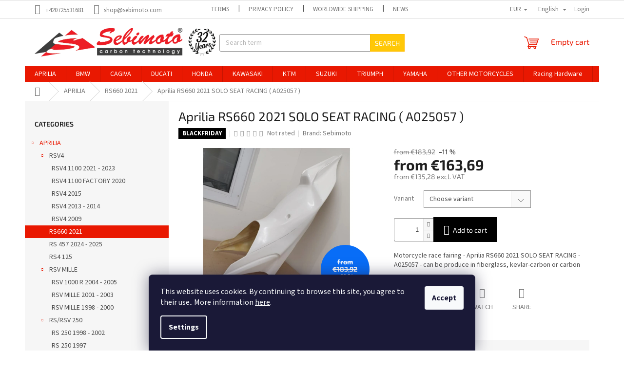

--- FILE ---
content_type: text/html; charset=utf-8
request_url: https://www.sebimoto.com/aprilia-rs660-2021-solo-seat-racing-a025057/
body_size: 26372
content:
<!doctype html><html lang="en" dir="ltr" class="header-background-light external-fonts-loaded"><head><meta charset="utf-8" /><meta name="viewport" content="width=device-width,initial-scale=1" /><title>RS660 2021 sebimoto race fairings</title><link rel="preconnect" href="https://cdn.myshoptet.com" /><link rel="dns-prefetch" href="https://cdn.myshoptet.com" /><link rel="preload" href="https://cdn.myshoptet.com/prj/dist/master/cms/libs/jquery/jquery-1.11.3.min.js" as="script" /><link href="https://cdn.myshoptet.com/prj/dist/master/cms/templates/frontend_templates/shared/css/font-face/source-sans-3.css" rel="stylesheet"><link href="https://cdn.myshoptet.com/prj/dist/master/cms/templates/frontend_templates/shared/css/font-face/exo-2.css" rel="stylesheet"><link href="https://cdn.myshoptet.com/prj/dist/master/shop/dist/font-shoptet-11.css.98dac764b411554385c4.css" rel="stylesheet"><script>
dataLayer = [];
dataLayer.push({'shoptet' : {
    "pageType": "productDetail",
    "currency": "EUR",
    "currencyInfo": {
        "decimalSeparator": ",",
        "exchangeRate": 1,
        "priceDecimalPlaces": 2,
        "symbol": "\u20ac",
        "symbolLeft": 1,
        "thousandSeparator": " "
    },
    "language": "en",
    "projectId": 598531,
    "product": {
        "id": 23425,
        "guid": "e58a3732-5de2-11ee-8663-8afd42be88ef",
        "hasVariants": true,
        "codes": [
            {
                "code": "12987\/CAR"
            },
            {
                "code": "12987\/FIB"
            },
            {
                "code": "12987\/FIB3"
            },
            {
                "code": "12987\/FIB7"
            },
            {
                "code": "12987\/FIB10"
            },
            {
                "code": "12987\/FIB8"
            },
            {
                "code": "12987\/FIB9"
            },
            {
                "code": "12987\/FIB5"
            },
            {
                "code": "12987\/FIB6"
            },
            {
                "code": "12987\/FIB2"
            },
            {
                "code": "12987\/FIB4"
            },
            {
                "code": "12987\/KEV"
            }
        ],
        "name": "Aprilia RS660 2021 SOLO SEAT RACING ( A025057 )",
        "appendix": "",
        "weight": 0,
        "manufacturer": "Sebimoto",
        "manufacturerGuid": "1EF533559F2B6AE8941DDA0BA3DED3EE",
        "currentCategory": "APRILIA Fairings | RS660 2021",
        "currentCategoryGuid": "f170b00a-53c7-11ee-b699-3e5eb9a3f9dd",
        "defaultCategory": "APRILIA Fairings | RS660 2021",
        "defaultCategoryGuid": "f170b00a-53c7-11ee-b699-3e5eb9a3f9dd",
        "currency": "EUR",
        "priceWithVatMin": 163.69,
        "priceWithVatMax": 391.99000000000001
    },
    "stocks": [
        {
            "id": "ext",
            "title": "Stock",
            "isDeliveryPoint": 0,
            "visibleOnEshop": 1
        }
    ],
    "cartInfo": {
        "id": null,
        "freeShipping": false,
        "leftToFreeGift": {
            "formattedPrice": "\u20ac0",
            "priceLeft": 0
        },
        "freeGift": false,
        "leftToFreeShipping": {
            "priceLeft": null,
            "dependOnRegion": null,
            "formattedPrice": null
        },
        "discountCoupon": [],
        "getNoBillingShippingPrice": {
            "withoutVat": 0,
            "vat": 0,
            "withVat": 0
        },
        "cartItems": [],
        "taxMode": "ORDINARY"
    },
    "cart": [],
    "customer": {
        "priceRatio": 1,
        "priceListId": 1,
        "groupId": null,
        "registered": false,
        "mainAccount": false
    }
}});
dataLayer.push({'cookie_consent' : {
    "marketing": "denied",
    "analytics": "denied"
}});
document.addEventListener('DOMContentLoaded', function() {
    shoptet.consent.onAccept(function(agreements) {
        if (agreements.length == 0) {
            return;
        }
        dataLayer.push({
            'cookie_consent' : {
                'marketing' : (agreements.includes(shoptet.config.cookiesConsentOptPersonalisation)
                    ? 'granted' : 'denied'),
                'analytics': (agreements.includes(shoptet.config.cookiesConsentOptAnalytics)
                    ? 'granted' : 'denied')
            },
            'event': 'cookie_consent'
        });
    });
});
</script>
<meta property="og:type" content="website"><meta property="og:site_name" content="sebimoto.com"><meta property="og:url" content="https://www.sebimoto.com/aprilia-rs660-2021-solo-seat-racing-a025057/"><meta property="og:title" content="RS660 2021 sebimoto race fairings"><meta name="author" content="Sebimoto s.r.o."><meta name="web_author" content="Shoptet.cz"><meta name="dcterms.rightsHolder" content="www.sebimoto.com"><meta name="robots" content="index,follow"><meta property="og:image" content="https://cdn.myshoptet.com/usr/www.sebimoto.com/user/shop/big/23425_aprilia-rs660-2021-solo-seat-racing-a025057.jpg?65436b3c"><meta property="og:description" content="Motorcycle race fairings for Aprilia RS660 2021 SOLO SEAT RACING ( A025057 )"><meta name="description" content="Motorcycle race fairings for Aprilia RS660 2021 SOLO SEAT RACING ( A025057 )"><meta property="product:price:amount" content="163.69"><meta property="product:price:currency" content="EUR"><style>:root {--color-primary: #e91801;--color-primary-h: 6;--color-primary-s: 99%;--color-primary-l: 46%;--color-primary-hover: #1997e5;--color-primary-hover-h: 203;--color-primary-hover-s: 80%;--color-primary-hover-l: 50%;--color-secondary: #000000;--color-secondary-h: 0;--color-secondary-s: 0%;--color-secondary-l: 0%;--color-secondary-hover: #000000;--color-secondary-hover-h: 0;--color-secondary-hover-s: 0%;--color-secondary-hover-l: 0%;--color-tertiary: #ffc807;--color-tertiary-h: 47;--color-tertiary-s: 100%;--color-tertiary-l: 51%;--color-tertiary-hover: #ffbb00;--color-tertiary-hover-h: 44;--color-tertiary-hover-s: 100%;--color-tertiary-hover-l: 50%;--color-header-background: #ffffff;--template-font: "Source Sans 3";--template-headings-font: "Exo 2";--header-background-url: none;--cookies-notice-background: #1A1937;--cookies-notice-color: #F8FAFB;--cookies-notice-button-hover: #f5f5f5;--cookies-notice-link-hover: #27263f;--templates-update-management-preview-mode-content: "Template update preview is active for your browser."}</style>
    
    <link href="https://cdn.myshoptet.com/prj/dist/master/shop/dist/main-11.less.44a7b5e021deb2a695a9.css" rel="stylesheet" />
                <link href="https://cdn.myshoptet.com/prj/dist/master/shop/dist/mobile-header-v1-11.less.3ec64938f4263d8ed62e.css" rel="stylesheet" />
    
    <script>var shoptet = shoptet || {};</script>
    <script src="https://cdn.myshoptet.com/prj/dist/master/shop/dist/main-3g-header.js.b3b3f48cd33902743054.js"></script>
<!-- User include --><!-- /User include --><link rel="shortcut icon" href="/favicon.png" type="image/x-icon" /><link rel="canonical" href="https://www.sebimoto.com/aprilia-rs660-2021-solo-seat-racing-a025057/" /><link rel="alternate" hreflang="en" href="https://www.sebimoto.com/aprilia-rs660-2021-solo-seat-racing-a025057/" /><link rel="alternate" hreflang="de" href="https://www.sebimoto.com/de/aprilia-rs660-2021-solo-seat-racing-a025057/" /><link rel="alternate" hreflang="cs" href="https://www.sebimoto.com/cs/aprilia-rs660-2021-solo-seat-racing-a025057/" /><link rel="alternate" hreflang="x-default" href="https://www.sebimoto.com/aprilia-rs660-2021-solo-seat-racing-a025057/" />    <!-- Global site tag (gtag.js) - Google Analytics -->
    <script async src="https://www.googletagmanager.com/gtag/js?id=G-48K8BKPQNE"></script>
    <script>
        
        window.dataLayer = window.dataLayer || [];
        function gtag(){dataLayer.push(arguments);}
        

                    console.debug('default consent data');

            gtag('consent', 'default', {"ad_storage":"denied","analytics_storage":"denied","ad_user_data":"denied","ad_personalization":"denied","wait_for_update":500});
            dataLayer.push({
                'event': 'default_consent'
            });
        
        gtag('js', new Date());

        
                gtag('config', 'G-48K8BKPQNE', {"groups":"GA4","send_page_view":false,"content_group":"productDetail","currency":"EUR","page_language":"en"});
        
                gtag('config', 'AW-812349937', {"allow_enhanced_conversions":true});
        
        
        
        
        
                    gtag('event', 'page_view', {"send_to":"GA4","page_language":"en","content_group":"productDetail","currency":"EUR"});
        
                gtag('set', 'currency', 'EUR');

        gtag('event', 'view_item', {
            "send_to": "UA",
            "items": [
                {
                    "id": "12987\/FIB",
                    "name": "Aprilia RS660 2021 SOLO SEAT RACING ( A025057 )",
                    "category": "APRILIA Fairings \/ RS660 2021",
                                        "brand": "Sebimoto",
                                                            "variant": "Material: Fiberglass - White gelcoat",
                                        "price": 135.28
                }
            ]
        });
        
        
        
        
        
                    gtag('event', 'view_item', {"send_to":"GA4","page_language":"en","content_group":"productDetail","value":135.28,"currency":"EUR","items":[{"item_id":"12987\/FIB","item_name":"Aprilia RS660 2021 SOLO SEAT RACING ( A025057 )","item_brand":"Sebimoto","item_category":"APRILIA Fairings","item_category2":"RS660 2021","item_variant":"12987\/FIB~Material: Fiberglass - White gelcoat","price":135.28,"quantity":1,"index":0}]});
        
        
        
        
        
        
        
        document.addEventListener('DOMContentLoaded', function() {
            if (typeof shoptet.tracking !== 'undefined') {
                for (var id in shoptet.tracking.bannersList) {
                    gtag('event', 'view_promotion', {
                        "send_to": "UA",
                        "promotions": [
                            {
                                "id": shoptet.tracking.bannersList[id].id,
                                "name": shoptet.tracking.bannersList[id].name,
                                "position": shoptet.tracking.bannersList[id].position
                            }
                        ]
                    });
                }
            }

            shoptet.consent.onAccept(function(agreements) {
                if (agreements.length !== 0) {
                    console.debug('gtag consent accept');
                    var gtagConsentPayload =  {
                        'ad_storage': agreements.includes(shoptet.config.cookiesConsentOptPersonalisation)
                            ? 'granted' : 'denied',
                        'analytics_storage': agreements.includes(shoptet.config.cookiesConsentOptAnalytics)
                            ? 'granted' : 'denied',
                                                                                                'ad_user_data': agreements.includes(shoptet.config.cookiesConsentOptPersonalisation)
                            ? 'granted' : 'denied',
                        'ad_personalization': agreements.includes(shoptet.config.cookiesConsentOptPersonalisation)
                            ? 'granted' : 'denied',
                        };
                    console.debug('update consent data', gtagConsentPayload);
                    gtag('consent', 'update', gtagConsentPayload);
                    dataLayer.push(
                        { 'event': 'update_consent' }
                    );
                }
            });
        });
    </script>
</head><body class="desktop id-1620 in-rs660-2021 template-11 type-product type-detail multiple-columns-body columns-mobile-2 columns-3 ums_a11y_category_page--on ums_discussion_rating_forms--off ums_a11y_pagination--on mobile-header-version-1"><noscript>
    <style>
        #header {
            padding-top: 0;
            position: relative !important;
            top: 0;
        }
        .header-navigation {
            position: relative !important;
        }
        .overall-wrapper {
            margin: 0 !important;
        }
        body:not(.ready) {
            visibility: visible !important;
        }
    </style>
    <div class="no-javascript">
        <div class="no-javascript__title">You need to change a setting in your web browser</div>
        <div class="no-javascript__text">Please see: <a href="https://www.google.com/support/bin/answer.py?answer=23852">How to enable JavaScript in your browser</a>.</div>
        <div class="no-javascript__text">If you use ad-blocking software, it may require you to allow JavaScript from this page.</div>
        <div class="no-javascript__text">Thank you.</div>
    </div>
</noscript>

        <div id="fb-root"></div>
        <script>
            window.fbAsyncInit = function() {
                FB.init({
//                    appId            : 'your-app-id',
                    autoLogAppEvents : true,
                    xfbml            : true,
                    version          : 'v19.0'
                });
            };
        </script>
        <script async defer crossorigin="anonymous" src="https://connect.facebook.net/en_US/sdk.js"></script>    <div class="siteCookies siteCookies--bottom siteCookies--dark js-siteCookies" role="dialog" data-testid="cookiesPopup" data-nosnippet>
        <div class="siteCookies__form">
            <div class="siteCookies__content">
                <div class="siteCookies__text">
                    This website uses cookies. By continuing to browse this site, you agree to their use.. More information <a href="/privacypolicy/">here</a>.
                </div>
                <p class="siteCookies__links">
                    <button class="siteCookies__link js-cookies-settings" aria-label="Cookies settings" data-testid="cookiesSettings">Settings</button>
                </p>
            </div>
            <div class="siteCookies__buttonWrap">
                                <button class="siteCookies__button js-cookiesConsentSubmit" value="all" aria-label="Accept cookies" data-testid="buttonCookiesAccept">Accept</button>
            </div>
        </div>
        <script>
            document.addEventListener("DOMContentLoaded", () => {
                const siteCookies = document.querySelector('.js-siteCookies');
                document.addEventListener("scroll", shoptet.common.throttle(() => {
                    const st = document.documentElement.scrollTop;
                    if (st > 1) {
                        siteCookies.classList.add('siteCookies--scrolled');
                    } else {
                        siteCookies.classList.remove('siteCookies--scrolled');
                    }
                }, 100));
            });
        </script>
    </div>
<a href="#content" class="skip-link sr-only">Skip to content</a><div class="overall-wrapper"><div class="user-action"><div class="container"><div class="user-action-in"><div class="user-action-login popup-widget login-widget"><div class="popup-widget-inner"><h2>Login to your account</h2><div id="customerLogin"><form action="/action/Customer/Login/" method="post" id="formLoginIncluded" class="csrf-enabled" data-testid="formLogin"><input type="hidden" name="referer" value="" /><div class="form-group"><div class="input-wrapper email js-validated-element-wrapper no-label"><input type="email" name="email" class="form-control" placeholder="E-mail Address (eg. John@myemail.com)" data-testid="inputEmail" autocomplete="email" required /></div></div><div class="form-group"><div class="input-wrapper password js-validated-element-wrapper no-label"><input type="password" name="password" class="form-control" placeholder="Password" data-testid="inputPassword" autocomplete="current-password" required /><span class="no-display">You cannot fill out this field</span><input type="text" name="surname" value="" class="no-display" /></div></div><div class="form-group"><div class="login-wrapper"><button type="submit" class="btn btn-secondary btn-text btn-login" data-testid="buttonSubmit">Login</button><div class="password-helper"><a href="/registration/" data-testid="signup" rel="nofollow">New registration</a><a href="/client-center/forgotten-password/" rel="nofollow">Forgotten password</a></div></div></div></form>
</div></div></div>
    <div id="cart-widget" class="user-action-cart popup-widget cart-widget loader-wrapper" data-testid="popupCartWidget" role="dialog" aria-hidden="true"><div class="popup-widget-inner cart-widget-inner place-cart-here"><div class="loader-overlay"><div class="loader"></div></div></div><div class="cart-widget-button"><a href="/cart/" class="btn btn-conversion" id="continue-order-button" rel="nofollow" data-testid="buttonNextStep">Proceed to cart</a></div></div></div>
</div></div><div class="top-navigation-bar" data-testid="topNavigationBar">

    <div class="container">

        <div class="top-navigation-contacts">
            <strong>Customer support:</strong><a href="tel:+420725531681" class="project-phone" aria-label="Call +420725531681" data-testid="contactboxPhone"><span>+420725531681</span></a><a href="mailto:shop@sebimoto.com" class="project-email" data-testid="contactboxEmail"><span>shop@sebimoto.com</span></a>        </div>

                            <div class="top-navigation-menu">
                <div class="top-navigation-menu-trigger"></div>
                <ul class="top-navigation-bar-menu">
                                            <li class="top-navigation-menu-item-39">
                            <a href="/terms/">Terms</a>
                        </li>
                                            <li class="top-navigation-menu-item-691">
                            <a href="/privacypolicy/">Privacy policy</a>
                        </li>
                                            <li class="top-navigation-menu-item-2526">
                            <a href="/worldwideshipping/">Worldwide shipping</a>
                        </li>
                                            <li class="top-navigation-menu-item-682">
                            <a href="/our-news/">News</a>
                        </li>
                                    </ul>
                <ul class="top-navigation-bar-menu-helper"></ul>
            </div>
        
        <div class="top-navigation-tools top-navigation-tools--language">
            <div class="responsive-tools">
                <a href="#" class="toggle-window" data-target="search" aria-label="Search" data-testid="linkSearchIcon"></a>
                                                            <a href="#" class="toggle-window" data-target="login"></a>
                                                    <a href="#" class="toggle-window" data-target="navigation" aria-label="Menu" data-testid="hamburgerMenu"></a>
            </div>
                <div class="languagesMenu">
        <button id="topNavigationDropdown" class="languagesMenu__flags" type="button" data-toggle="dropdown" aria-haspopup="true" aria-expanded="false">
            <svg aria-hidden="true" style="position: absolute; width: 0; height: 0; overflow: hidden;" version="1.1" xmlns="http://www.w3.org/2000/svg" xmlns:xlink="http://www.w3.org/1999/xlink"><defs><symbol id="shp-flag-GB" viewBox="0 0 32 32"><title>GB</title><path fill="#f0f0f0" style="fill: var(--color21, #f0f0f0)" d="M0 5.333h32v21.334h-32v-21.334z"></path><path fill="#d80027" style="fill: var(--color19, #d80027)" d="M18 5.333h-4v8.667h-14v4h14v8.667h4v-8.667h14v-4h-14z"></path><path fill="#0052b4" style="fill: var(--color20, #0052b4)" d="M24.612 19.71l7.388 4.105v-4.105z"></path><path fill="#0052b4" style="fill: var(--color20, #0052b4)" d="M19.478 19.71l12.522 6.957v-1.967l-8.981-4.989z"></path><path fill="#0052b4" style="fill: var(--color20, #0052b4)" d="M28.665 26.666l-9.186-5.104v5.104z"></path><path fill="#f0f0f0" style="fill: var(--color21, #f0f0f0)" d="M19.478 19.71l12.522 6.957v-1.967l-8.981-4.989z"></path><path fill="#d80027" style="fill: var(--color19, #d80027)" d="M19.478 19.71l12.522 6.957v-1.967l-8.981-4.989z"></path><path fill="#0052b4" style="fill: var(--color20, #0052b4)" d="M5.646 19.71l-5.646 3.137v-3.137z"></path><path fill="#0052b4" style="fill: var(--color20, #0052b4)" d="M12.522 20.594v6.072h-10.929z"></path><path fill="#d80027" style="fill: var(--color19, #d80027)" d="M8.981 19.71l-8.981 4.989v1.967l12.522-6.957z"></path><path fill="#0052b4" style="fill: var(--color20, #0052b4)" d="M7.388 12.29l-7.388-4.105v4.105z"></path><path fill="#0052b4" style="fill: var(--color20, #0052b4)" d="M12.522 12.29l-12.522-6.957v1.967l8.981 4.989z"></path><path fill="#0052b4" style="fill: var(--color20, #0052b4)" d="M3.335 5.333l9.186 5.104v-5.104z"></path><path fill="#f0f0f0" style="fill: var(--color21, #f0f0f0)" d="M12.522 12.29l-12.522-6.957v1.967l8.981 4.989z"></path><path fill="#d80027" style="fill: var(--color19, #d80027)" d="M12.522 12.29l-12.522-6.957v1.967l8.981 4.989z"></path><path fill="#0052b4" style="fill: var(--color20, #0052b4)" d="M26.354 12.29l5.646-3.137v3.137z"></path><path fill="#0052b4" style="fill: var(--color20, #0052b4)" d="M19.478 11.405v-6.072h10.929z"></path><path fill="#d80027" style="fill: var(--color19, #d80027)" d="M23.019 12.29l8.981-4.989v-1.967l-12.522 6.957z"></path></symbol><symbol id="shp-flag-DE" viewBox="0 0 32 32"><title>DE</title><path fill="#d80027" style="fill: var(--color19, #d80027)" d="M0 5.333h32v21.334h-32v-21.334z"></path><path fill="#000" style="fill: var(--color9, #000)" d="M0 5.333h32v7.111h-32v-7.111z"></path><path fill="#ffda44" style="fill: var(--color17, #ffda44)" d="M0 19.555h32v7.111h-32v-7.111z"></path></symbol><symbol id="shp-flag-CZ" viewBox="0 0 32 32"><title>CZ</title><path fill="#0052b4" style="fill: var(--color20, #0052b4)" d="M0 5.334h32v21.333h-32v-21.333z"></path><path fill="#d80027" style="fill: var(--color19, #d80027)" d="M32 16v10.666h-32l13.449-10.666z"></path><path fill="#f0f0f0" style="fill: var(--color21, #f0f0f0)" d="M32 5.334v10.666h-18.551l-13.449-10.666z"></path></symbol></defs></svg>
            <svg class="shp-flag shp-flag-GB">
                <use xlink:href="#shp-flag-GB"></use>
            </svg>
            <span class="caret"></span>
        </button>
        <div class="languagesMenu__content" aria-labelledby="topNavigationDropdown">
                            <div class="languagesMenu__box toggle-window js-languagesMenu__box" data-hover="true" data-target="currency">
                    <div class="languagesMenu__header languagesMenu__header--name">Currency</div>
                    <div class="languagesMenu__header languagesMenu__header--actual" data-toggle="dropdown">EUR<span class="caret"></span></div>
                    <ul class="languagesMenu__list languagesMenu__list--currency">
                                                    <li class="languagesMenu__list__item">
                                <a href="/action/Currency/changeCurrency/?currencyCode=CZK" rel="nofollow" class="languagesMenu__list__link languagesMenu__list__link--currency">CZK</a>
                            </li>
                                                    <li class="languagesMenu__list__item">
                                <a href="/action/Currency/changeCurrency/?currencyCode=EUR" rel="nofollow" class="languagesMenu__list__link languagesMenu__list__link--currency">EUR</a>
                            </li>
                                                    <li class="languagesMenu__list__item">
                                <a href="/action/Currency/changeCurrency/?currencyCode=USD" rel="nofollow" class="languagesMenu__list__link languagesMenu__list__link--currency">USD</a>
                            </li>
                                            </ul>
                </div>
                                        <div class="languagesMenu__box toggle-window js-languagesMenu__box" data-hover="true" data-target="language">
                    <div class="languagesMenu__header languagesMenu__header--name">Language</div>
                    <div class="languagesMenu__header languagesMenu__header--actual" data-toggle="dropdown">
                                                                                    
                                    English
                                
                                                                                                                                                                                    <span class="caret"></span>
                    </div>
                    <ul class="languagesMenu__list languagesMenu__list--language">
                                                    <li>
                                <a href="/action/Language/changeLanguage/?language=en" rel="nofollow" class="languagesMenu__list__link">
                                    <svg class="shp-flag shp-flag-GB">
                                        <use xlink:href="#shp-flag-GB"></use>
                                    </svg>
                                    <span class="languagesMenu__list__name languagesMenu__list__name--actual">English</span>
                                </a>
                            </li>
                                                    <li>
                                <a href="/action/Language/changeLanguage/?language=de" rel="nofollow" class="languagesMenu__list__link">
                                    <svg class="shp-flag shp-flag-DE">
                                        <use xlink:href="#shp-flag-DE"></use>
                                    </svg>
                                    <span class="languagesMenu__list__name">Deutsch</span>
                                </a>
                            </li>
                                                    <li>
                                <a href="/action/Language/changeLanguage/?language=cs" rel="nofollow" class="languagesMenu__list__link">
                                    <svg class="shp-flag shp-flag-CZ">
                                        <use xlink:href="#shp-flag-CZ"></use>
                                    </svg>
                                    <span class="languagesMenu__list__name">Čeština</span>
                                </a>
                            </li>
                                            </ul>
                </div>
                    </div>
    </div>
            <a href="/login/?backTo=%2Faprilia-rs660-2021-solo-seat-racing-a025057%2F" class="top-nav-button top-nav-button-login primary login toggle-window" data-target="login" data-testid="signin" rel="nofollow"><span>Login</span></a>        </div>

    </div>

</div>
<header id="header"><div class="container navigation-wrapper">
    <div class="header-top">
        <div class="site-name-wrapper">
            <div class="site-name"><a href="/" data-testid="linkWebsiteLogo"><img src="https://cdn.myshoptet.com/usr/www.sebimoto.com/user/logos/sebimoto_32_years.png" alt="Sebimoto s.r.o." fetchpriority="low" /></a></div>        </div>
        <div class="search" itemscope itemtype="https://schema.org/WebSite">
            <meta itemprop="headline" content="RS660 2021"/><meta itemprop="url" content="https://www.sebimoto.com"/><meta itemprop="text" content="Motorcycle race fairings for Aprilia RS660 2021 SOLO SEAT RACING ( A025057 )"/>            <form action="/action/ProductSearch/prepareString/" method="post"
    id="formSearchForm" class="search-form compact-form js-search-main"
    itemprop="potentialAction" itemscope itemtype="https://schema.org/SearchAction" data-testid="searchForm">
    <fieldset>
        <meta itemprop="target"
            content="https://www.sebimoto.com/search/?string={string}"/>
        <input type="hidden" name="language" value="en"/>
        
            
<input
    type="search"
    name="string"
        class="query-input form-control search-input js-search-input"
    placeholder="Search term"
    autocomplete="off"
    required
    itemprop="query-input"
    aria-label="Search"
    data-testid="searchInput"
>
            <button type="submit" class="btn btn-default" data-testid="searchBtn">Search</button>
        
    </fieldset>
</form>
        </div>
        <div class="navigation-buttons">
                
    <a href="/cart/" class="btn btn-icon toggle-window cart-count" data-target="cart" data-hover="true" data-redirect="true" data-testid="headerCart" rel="nofollow" aria-haspopup="dialog" aria-expanded="false" aria-controls="cart-widget">
        
                <span class="sr-only">Shopping cart</span>
        
            <span class="cart-price visible-lg-inline-block" data-testid="headerCartPrice">
                                    Empty cart                            </span>
        
    
            </a>
        </div>
    </div>
    <nav id="navigation" aria-label="Main menu" data-collapsible="true"><div class="navigation-in menu"><ul class="menu-level-1" role="menubar" data-testid="headerMenuItems"><li class="menu-item-1617 ext" role="none"><a href="/aprilia/" data-testid="headerMenuItem" role="menuitem" aria-haspopup="true" aria-expanded="false"><b>APRILIA</b><span class="submenu-arrow"></span></a><ul class="menu-level-2" aria-label="APRILIA" tabindex="-1" role="menu"><li class="menu-item-2482 has-third-level" role="none"><a href="/rsv4/" class="menu-image" data-testid="headerMenuItem" tabindex="-1" aria-hidden="true"><img src="data:image/svg+xml,%3Csvg%20width%3D%22140%22%20height%3D%22100%22%20xmlns%3D%22http%3A%2F%2Fwww.w3.org%2F2000%2Fsvg%22%3E%3C%2Fsvg%3E" alt="" aria-hidden="true" width="140" height="100"  data-src="https://cdn.myshoptet.com/prj/dist/master/cms/templates/frontend_templates/00/img/folder.svg" fetchpriority="low" /></a><div><a href="/rsv4/" data-testid="headerMenuItem" role="menuitem"><span>RSV4</span></a>
                                                    <ul class="menu-level-3" role="menu">
                                                                    <li class="menu-item-1704" role="none">
                                        <a href="/rsv4-1100-2021-2023/" data-testid="headerMenuItem" role="menuitem">
                                            RSV4 1100 2021 - 2023</a>,                                    </li>
                                                                    <li class="menu-item-1701" role="none">
                                        <a href="/rsv4-1100-factory-2020/" data-testid="headerMenuItem" role="menuitem">
                                            RSV4 1100 FACTORY 2020</a>,                                    </li>
                                                                    <li class="menu-item-1623" role="none">
                                        <a href="/rsv4-2015/" data-testid="headerMenuItem" role="menuitem">
                                            RSV4 2015</a>,                                    </li>
                                                                    <li class="menu-item-1695" role="none">
                                        <a href="/rsv4-2013-2014/" data-testid="headerMenuItem" role="menuitem">
                                            RSV4 2013 - 2014</a>,                                    </li>
                                                                    <li class="menu-item-1692" role="none">
                                        <a href="/rsv4-2009/" data-testid="headerMenuItem" role="menuitem">
                                            RSV4 2009</a>                                    </li>
                                                            </ul>
                        </div></li><li class="menu-item-1620 active" role="none"><a href="/rs660-2021/" class="menu-image" data-testid="headerMenuItem" tabindex="-1" aria-hidden="true"><img src="data:image/svg+xml,%3Csvg%20width%3D%22140%22%20height%3D%22100%22%20xmlns%3D%22http%3A%2F%2Fwww.w3.org%2F2000%2Fsvg%22%3E%3C%2Fsvg%3E" alt="" aria-hidden="true" width="140" height="100"  data-src="https://cdn.myshoptet.com/usr/www.sebimoto.com/user/categories/thumb/rs_660.jpg" fetchpriority="low" /></a><div><a href="/rs660-2021/" data-testid="headerMenuItem" role="menuitem"><span>RS660 2021</span></a>
                        </div></li><li class="menu-item-2543" role="none"><a href="/rs-457-2024-2025/" class="menu-image" data-testid="headerMenuItem" tabindex="-1" aria-hidden="true"><img src="data:image/svg+xml,%3Csvg%20width%3D%22140%22%20height%3D%22100%22%20xmlns%3D%22http%3A%2F%2Fwww.w3.org%2F2000%2Fsvg%22%3E%3C%2Fsvg%3E" alt="" aria-hidden="true" width="140" height="100"  data-src="https://cdn.myshoptet.com/prj/dist/master/cms/templates/frontend_templates/00/img/folder.svg" fetchpriority="low" /></a><div><a href="/rs-457-2024-2025/" data-testid="headerMenuItem" role="menuitem"><span>RS 457 2024 - 2025</span></a>
                        </div></li><li class="menu-item-1671" role="none"><a href="/rs4-125/" class="menu-image" data-testid="headerMenuItem" tabindex="-1" aria-hidden="true"><img src="data:image/svg+xml,%3Csvg%20width%3D%22140%22%20height%3D%22100%22%20xmlns%3D%22http%3A%2F%2Fwww.w3.org%2F2000%2Fsvg%22%3E%3C%2Fsvg%3E" alt="" aria-hidden="true" width="140" height="100"  data-src="https://cdn.myshoptet.com/usr/www.sebimoto.com/user/categories/thumb/rs4125.jpg" fetchpriority="low" /></a><div><a href="/rs4-125/" data-testid="headerMenuItem" role="menuitem"><span>RS4 125</span></a>
                        </div></li><li class="menu-item-2521 has-third-level" role="none"><a href="/mille/" class="menu-image" data-testid="headerMenuItem" tabindex="-1" aria-hidden="true"><img src="data:image/svg+xml,%3Csvg%20width%3D%22140%22%20height%3D%22100%22%20xmlns%3D%22http%3A%2F%2Fwww.w3.org%2F2000%2Fsvg%22%3E%3C%2Fsvg%3E" alt="" aria-hidden="true" width="140" height="100"  data-src="https://cdn.myshoptet.com/prj/dist/master/cms/templates/frontend_templates/00/img/folder.svg" fetchpriority="low" /></a><div><a href="/mille/" data-testid="headerMenuItem" role="menuitem"><span>RSV MILLE</span></a>
                                                    <ul class="menu-level-3" role="menu">
                                                                    <li class="menu-item-1689" role="none">
                                        <a href="/rsv-1000-r-2004-2005/" data-testid="headerMenuItem" role="menuitem">
                                            RSV 1000 R 2004 - 2005</a>,                                    </li>
                                                                    <li class="menu-item-1686" role="none">
                                        <a href="/rsv-mille-2001-2003/" data-testid="headerMenuItem" role="menuitem">
                                            RSV MILLE 2001 - 2003</a>,                                    </li>
                                                                    <li class="menu-item-1683" role="none">
                                        <a href="/rsv-mille-1998-2000/" data-testid="headerMenuItem" role="menuitem">
                                            RSV MILLE 1998 - 2000</a>                                    </li>
                                                            </ul>
                        </div></li><li class="menu-item-2488 has-third-level" role="none"><a href="/rs-v/" class="menu-image" data-testid="headerMenuItem" tabindex="-1" aria-hidden="true"><img src="data:image/svg+xml,%3Csvg%20width%3D%22140%22%20height%3D%22100%22%20xmlns%3D%22http%3A%2F%2Fwww.w3.org%2F2000%2Fsvg%22%3E%3C%2Fsvg%3E" alt="" aria-hidden="true" width="140" height="100"  data-src="https://cdn.myshoptet.com/prj/dist/master/cms/templates/frontend_templates/00/img/folder.svg" fetchpriority="low" /></a><div><a href="/rs-v/" data-testid="headerMenuItem" role="menuitem"><span>RS/RSV 250</span></a>
                                                    <ul class="menu-level-3" role="menu">
                                                                    <li class="menu-item-1680" role="none">
                                        <a href="/rs-250-1998-2002/" data-testid="headerMenuItem" role="menuitem">
                                            RS 250 1998 - 2002</a>,                                    </li>
                                                                    <li class="menu-item-1677" role="none">
                                        <a href="/rs-250-1997/" data-testid="headerMenuItem" role="menuitem">
                                            RS 250 1997</a>,                                    </li>
                                                                    <li class="menu-item-1674" role="none">
                                        <a href="/rsv-250-1995/" data-testid="headerMenuItem" role="menuitem">
                                            RSV 250 1995</a>                                    </li>
                                                            </ul>
                        </div></li><li class="menu-item-2485 has-third-level" role="none"><a href="/rs-125-2/" class="menu-image" data-testid="headerMenuItem" tabindex="-1" aria-hidden="true"><img src="data:image/svg+xml,%3Csvg%20width%3D%22140%22%20height%3D%22100%22%20xmlns%3D%22http%3A%2F%2Fwww.w3.org%2F2000%2Fsvg%22%3E%3C%2Fsvg%3E" alt="" aria-hidden="true" width="140" height="100"  data-src="https://cdn.myshoptet.com/prj/dist/master/cms/templates/frontend_templates/00/img/folder.svg" fetchpriority="low" /></a><div><a href="/rs-125-2/" data-testid="headerMenuItem" role="menuitem"><span>RS/RSW 125</span></a>
                                                    <ul class="menu-level-3" role="menu">
                                                                    <li class="menu-item-1650" role="none">
                                        <a href="/rs125-extrema/" data-testid="headerMenuItem" role="menuitem">
                                            RS125 EXTREMA</a>,                                    </li>
                                                                    <li class="menu-item-1653" role="none">
                                        <a href="/rsw-125-1999/" data-testid="headerMenuItem" role="menuitem">
                                            RSW 125 1999</a>,                                    </li>
                                                                    <li class="menu-item-1662" role="none">
                                        <a href="/rsw-125-2006-2007/" data-testid="headerMenuItem" role="menuitem">
                                            RSW 125 2006 - 2007</a>,                                    </li>
                                                                    <li class="menu-item-1665" role="none">
                                        <a href="/rsw-125-2008/" data-testid="headerMenuItem" role="menuitem">
                                            RSW 125 2008</a>,                                    </li>
                                                                    <li class="menu-item-1659" role="none">
                                        <a href="/rs-125-2006/" data-testid="headerMenuItem" role="menuitem">
                                            RS 125 2006</a>,                                    </li>
                                                                    <li class="menu-item-1656" role="none">
                                        <a href="/rs-125-2000-2005/" data-testid="headerMenuItem" role="menuitem">
                                            RS 125 2000 - 2005</a>,                                    </li>
                                                                    <li class="menu-item-1626" role="none">
                                        <a href="/rs125-1996-1998/" data-testid="headerMenuItem" role="menuitem">
                                            RS125 1996 - 1998</a>                                    </li>
                                                            </ul>
                        </div></li><li class="menu-item-1668" role="none"><a href="/rsa-125-2009/" class="menu-image" data-testid="headerMenuItem" tabindex="-1" aria-hidden="true"><img src="data:image/svg+xml,%3Csvg%20width%3D%22140%22%20height%3D%22100%22%20xmlns%3D%22http%3A%2F%2Fwww.w3.org%2F2000%2Fsvg%22%3E%3C%2Fsvg%3E" alt="" aria-hidden="true" width="140" height="100"  data-src="https://cdn.myshoptet.com/usr/www.sebimoto.com/user/categories/thumb/rsa_125_2009.jpg" fetchpriority="low" /></a><div><a href="/rsa-125-2009/" data-testid="headerMenuItem" role="menuitem"><span>RSA 125 2009</span></a>
                        </div></li><li class="menu-item-1698" role="none"><a href="/art-motogp-replica-rsv4/" class="menu-image" data-testid="headerMenuItem" tabindex="-1" aria-hidden="true"><img src="data:image/svg+xml,%3Csvg%20width%3D%22140%22%20height%3D%22100%22%20xmlns%3D%22http%3A%2F%2Fwww.w3.org%2F2000%2Fsvg%22%3E%3C%2Fsvg%3E" alt="" aria-hidden="true" width="140" height="100"  data-src="https://cdn.myshoptet.com/usr/www.sebimoto.com/user/categories/thumb/aprilia_art_motogp_replica_rsv4.jpg" fetchpriority="low" /></a><div><a href="/art-motogp-replica-rsv4/" data-testid="headerMenuItem" role="menuitem"><span>ART MotoGP REPLICA RSV4</span></a>
                        </div></li><li class="menu-item-2253" role="none"><a href="/art-motogp-2013/" class="menu-image" data-testid="headerMenuItem" tabindex="-1" aria-hidden="true"><img src="data:image/svg+xml,%3Csvg%20width%3D%22140%22%20height%3D%22100%22%20xmlns%3D%22http%3A%2F%2Fwww.w3.org%2F2000%2Fsvg%22%3E%3C%2Fsvg%3E" alt="" aria-hidden="true" width="140" height="100"  data-src="https://cdn.myshoptet.com/usr/www.sebimoto.com/user/categories/thumb/aprilia_art_motogp_2013.jpg" fetchpriority="low" /></a><div><a href="/art-motogp-2013/" data-testid="headerMenuItem" role="menuitem"><span>ART Motogp 2013</span></a>
                        </div></li></ul></li>
<li class="menu-item-1713 ext" role="none"><a href="/bmw/" data-testid="headerMenuItem" role="menuitem" aria-haspopup="true" aria-expanded="false"><b>BMW</b><span class="submenu-arrow"></span></a><ul class="menu-level-2" aria-label="BMW" tabindex="-1" role="menu"><li class="menu-item-2552" role="none"><a href="/m1000rr-2024/" class="menu-image" data-testid="headerMenuItem" tabindex="-1" aria-hidden="true"><img src="data:image/svg+xml,%3Csvg%20width%3D%22140%22%20height%3D%22100%22%20xmlns%3D%22http%3A%2F%2Fwww.w3.org%2F2000%2Fsvg%22%3E%3C%2Fsvg%3E" alt="" aria-hidden="true" width="140" height="100"  data-src="https://cdn.myshoptet.com/prj/dist/master/cms/templates/frontend_templates/00/img/folder.svg" fetchpriority="low" /></a><div><a href="/m1000rr-2024/" data-testid="headerMenuItem" role="menuitem"><span>M1000RR 2024</span></a>
                        </div></li><li class="menu-item-2257" role="none"><a href="/s1000rr-2023/" class="menu-image" data-testid="headerMenuItem" tabindex="-1" aria-hidden="true"><img src="data:image/svg+xml,%3Csvg%20width%3D%22140%22%20height%3D%22100%22%20xmlns%3D%22http%3A%2F%2Fwww.w3.org%2F2000%2Fsvg%22%3E%3C%2Fsvg%3E" alt="" aria-hidden="true" width="140" height="100"  data-src="https://cdn.myshoptet.com/usr/www.sebimoto.com/user/categories/thumb/20230607_083352859_ios.jpg" fetchpriority="low" /></a><div><a href="/s1000rr-2023/" data-testid="headerMenuItem" role="menuitem"><span>S1000RR 2023</span></a>
                        </div></li><li class="menu-item-1734" role="none"><a href="/s1000rr-2019-2022/" class="menu-image" data-testid="headerMenuItem" tabindex="-1" aria-hidden="true"><img src="data:image/svg+xml,%3Csvg%20width%3D%22140%22%20height%3D%22100%22%20xmlns%3D%22http%3A%2F%2Fwww.w3.org%2F2000%2Fsvg%22%3E%3C%2Fsvg%3E" alt="" aria-hidden="true" width="140" height="100"  data-src="https://cdn.myshoptet.com/usr/www.sebimoto.com/user/categories/thumb/19-22.jpg" fetchpriority="low" /></a><div><a href="/s1000rr-2019-2022/" data-testid="headerMenuItem" role="menuitem"><span>S1000RR 2019 - 2022</span></a>
                        </div></li><li class="menu-item-1728" role="none"><a href="/s1000rr-2015-2018/" class="menu-image" data-testid="headerMenuItem" tabindex="-1" aria-hidden="true"><img src="data:image/svg+xml,%3Csvg%20width%3D%22140%22%20height%3D%22100%22%20xmlns%3D%22http%3A%2F%2Fwww.w3.org%2F2000%2Fsvg%22%3E%3C%2Fsvg%3E" alt="" aria-hidden="true" width="140" height="100"  data-src="https://cdn.myshoptet.com/usr/www.sebimoto.com/user/categories/thumb/akrapovic_slip_on_exhaust_bmws1000_rr2015_zoom_640x640.jpg" fetchpriority="low" /></a><div><a href="/s1000rr-2015-2018/" data-testid="headerMenuItem" role="menuitem"><span>S1000RR 2015 - 2018</span></a>
                        </div></li><li class="menu-item-1725" role="none"><a href="/s1000rr-2012-2014/" class="menu-image" data-testid="headerMenuItem" tabindex="-1" aria-hidden="true"><img src="data:image/svg+xml,%3Csvg%20width%3D%22140%22%20height%3D%22100%22%20xmlns%3D%22http%3A%2F%2Fwww.w3.org%2F2000%2Fsvg%22%3E%3C%2Fsvg%3E" alt="" aria-hidden="true" width="140" height="100"  data-src="https://cdn.myshoptet.com/usr/www.sebimoto.com/user/categories/thumb/12-14.png" fetchpriority="low" /></a><div><a href="/s1000rr-2012-2014/" data-testid="headerMenuItem" role="menuitem"><span>S1000RR 2012 - 2014</span></a>
                        </div></li><li class="menu-item-1722" role="none"><a href="/s1000rr-2010-2011/" class="menu-image" data-testid="headerMenuItem" tabindex="-1" aria-hidden="true"><img src="data:image/svg+xml,%3Csvg%20width%3D%22140%22%20height%3D%22100%22%20xmlns%3D%22http%3A%2F%2Fwww.w3.org%2F2000%2Fsvg%22%3E%3C%2Fsvg%3E" alt="" aria-hidden="true" width="140" height="100"  data-src="https://cdn.myshoptet.com/usr/www.sebimoto.com/user/categories/thumb/s_1000_rr_10_11_4ff42d55004cb_220x220.png" fetchpriority="low" /></a><div><a href="/s1000rr-2010-2011/" data-testid="headerMenuItem" role="menuitem"><span>S1000RR 2010 - 2011</span></a>
                        </div></li></ul></li>
<li class="menu-item-1743 ext" role="none"><a href="/cagiva/" data-testid="headerMenuItem" role="menuitem" aria-haspopup="true" aria-expanded="false"><b>CAGIVA</b><span class="submenu-arrow"></span></a><ul class="menu-level-2" aria-label="CAGIVA" tabindex="-1" role="menu"><li class="menu-item-1749" role="none"><a href="/125-mito-1995/" class="menu-image" data-testid="headerMenuItem" tabindex="-1" aria-hidden="true"><img src="data:image/svg+xml,%3Csvg%20width%3D%22140%22%20height%3D%22100%22%20xmlns%3D%22http%3A%2F%2Fwww.w3.org%2F2000%2Fsvg%22%3E%3C%2Fsvg%3E" alt="" aria-hidden="true" width="140" height="100"  data-src="https://cdn.myshoptet.com/usr/www.sebimoto.com/user/categories/thumb/125_mito_95_4ff42f89ae5db_220x220.png" fetchpriority="low" /></a><div><a href="/125-mito-1995/" data-testid="headerMenuItem" role="menuitem"><span>125 MITO 1995</span></a>
                        </div></li><li class="menu-item-1746" role="none"><a href="/125-mito-1993/" class="menu-image" data-testid="headerMenuItem" tabindex="-1" aria-hidden="true"><img src="data:image/svg+xml,%3Csvg%20width%3D%22140%22%20height%3D%22100%22%20xmlns%3D%22http%3A%2F%2Fwww.w3.org%2F2000%2Fsvg%22%3E%3C%2Fsvg%3E" alt="" aria-hidden="true" width="140" height="100"  data-src="https://cdn.myshoptet.com/usr/www.sebimoto.com/user/categories/thumb/125_mito_93_4ff42f2b00a43_220x220.png" fetchpriority="low" /></a><div><a href="/125-mito-1993/" data-testid="headerMenuItem" role="menuitem"><span>125 MITO 1993</span></a>
                        </div></li></ul></li>
<li class="menu-item-1752 ext" role="none"><a href="/ducati/" data-testid="headerMenuItem" role="menuitem" aria-haspopup="true" aria-expanded="false"><b>DUCATI</b><span class="submenu-arrow"></span></a><ul class="menu-level-2" aria-label="DUCATI" tabindex="-1" role="menu"><li class="menu-item-2549" role="none"><a href="/panigale-v4-2025/" class="menu-image" data-testid="headerMenuItem" tabindex="-1" aria-hidden="true"><img src="data:image/svg+xml,%3Csvg%20width%3D%22140%22%20height%3D%22100%22%20xmlns%3D%22http%3A%2F%2Fwww.w3.org%2F2000%2Fsvg%22%3E%3C%2Fsvg%3E" alt="" aria-hidden="true" width="140" height="100"  data-src="https://cdn.myshoptet.com/usr/www.sebimoto.com/user/categories/thumb/ducati_panigale_v4_2025.jpg" fetchpriority="low" /></a><div><a href="/panigale-v4-2025/" data-testid="headerMenuItem" role="menuitem"><span>PANIGALE V4 2025</span></a>
                        </div></li><li class="menu-item-1761" role="none"><a href="/panigale-v2-2022/" class="menu-image" data-testid="headerMenuItem" tabindex="-1" aria-hidden="true"><img src="data:image/svg+xml,%3Csvg%20width%3D%22140%22%20height%3D%22100%22%20xmlns%3D%22http%3A%2F%2Fwww.w3.org%2F2000%2Fsvg%22%3E%3C%2Fsvg%3E" alt="" aria-hidden="true" width="140" height="100"  data-src="https://cdn.myshoptet.com/usr/www.sebimoto.com/user/categories/thumb/panigale_v2_22-23.jpg" fetchpriority="low" /></a><div><a href="/panigale-v2-2022/" data-testid="headerMenuItem" role="menuitem"><span>PANIGALE V2 2022</span></a>
                        </div></li><li class="menu-item-2529" role="none"><a href="/panigale-v4-2023/" class="menu-image" data-testid="headerMenuItem" tabindex="-1" aria-hidden="true"><img src="data:image/svg+xml,%3Csvg%20width%3D%22140%22%20height%3D%22100%22%20xmlns%3D%22http%3A%2F%2Fwww.w3.org%2F2000%2Fsvg%22%3E%3C%2Fsvg%3E" alt="" aria-hidden="true" width="140" height="100"  data-src="https://cdn.myshoptet.com/usr/www.sebimoto.com/user/categories/thumb/ducati_panigale_v4_2023.jpg" fetchpriority="low" /></a><div><a href="/panigale-v4-2023/" data-testid="headerMenuItem" role="menuitem"><span>PANIGALE V4 2023</span></a>
                        </div></li><li class="menu-item-1773" role="none"><a href="/panigale-v4-2018/" class="menu-image" data-testid="headerMenuItem" tabindex="-1" aria-hidden="true"><img src="data:image/svg+xml,%3Csvg%20width%3D%22140%22%20height%3D%22100%22%20xmlns%3D%22http%3A%2F%2Fwww.w3.org%2F2000%2Fsvg%22%3E%3C%2Fsvg%3E" alt="" aria-hidden="true" width="140" height="100"  data-src="https://cdn.myshoptet.com/usr/www.sebimoto.com/user/categories/thumb/panigale_v4_18-20.jpg" fetchpriority="low" /></a><div><a href="/panigale-v4-2018/" data-testid="headerMenuItem" role="menuitem"><span>PANIGALE V4 2018</span></a>
                        </div></li><li class="menu-item-1770" role="none"><a href="/1299-panigale-2015/" class="menu-image" data-testid="headerMenuItem" tabindex="-1" aria-hidden="true"><img src="data:image/svg+xml,%3Csvg%20width%3D%22140%22%20height%3D%22100%22%20xmlns%3D%22http%3A%2F%2Fwww.w3.org%2F2000%2Fsvg%22%3E%3C%2Fsvg%3E" alt="" aria-hidden="true" width="140" height="100"  data-src="https://cdn.myshoptet.com/usr/www.sebimoto.com/user/categories/thumb/1299_panigale_15-17.jpg" fetchpriority="low" /></a><div><a href="/1299-panigale-2015/" data-testid="headerMenuItem" role="menuitem"><span>1299 PANIGALE 2015</span></a>
                        </div></li><li class="menu-item-1767" role="none"><a href="/1199-panigale-2012-2014/" class="menu-image" data-testid="headerMenuItem" tabindex="-1" aria-hidden="true"><img src="data:image/svg+xml,%3Csvg%20width%3D%22140%22%20height%3D%22100%22%20xmlns%3D%22http%3A%2F%2Fwww.w3.org%2F2000%2Fsvg%22%3E%3C%2Fsvg%3E" alt="" aria-hidden="true" width="140" height="100"  data-src="https://cdn.myshoptet.com/usr/www.sebimoto.com/user/categories/thumb/1199_panigale_11-14.png" fetchpriority="low" /></a><div><a href="/1199-panigale-2012-2014/" data-testid="headerMenuItem" role="menuitem"><span>1199 PANIGALE 2012 - 2014</span></a>
                        </div></li><li class="menu-item-1764" role="none"><a href="/848-1098-1198/" class="menu-image" data-testid="headerMenuItem" tabindex="-1" aria-hidden="true"><img src="data:image/svg+xml,%3Csvg%20width%3D%22140%22%20height%3D%22100%22%20xmlns%3D%22http%3A%2F%2Fwww.w3.org%2F2000%2Fsvg%22%3E%3C%2Fsvg%3E" alt="" aria-hidden="true" width="140" height="100"  data-src="https://cdn.myshoptet.com/usr/www.sebimoto.com/user/categories/thumb/848_1098_1198_07-10.png" fetchpriority="low" /></a><div><a href="/848-1098-1198/" data-testid="headerMenuItem" role="menuitem"><span>848/1098/1198</span></a>
                        </div></li><li class="menu-item-1755" role="none"><a href="/749-999/" class="menu-image" data-testid="headerMenuItem" tabindex="-1" aria-hidden="true"><img src="data:image/svg+xml,%3Csvg%20width%3D%22140%22%20height%3D%22100%22%20xmlns%3D%22http%3A%2F%2Fwww.w3.org%2F2000%2Fsvg%22%3E%3C%2Fsvg%3E" alt="" aria-hidden="true" width="140" height="100"  data-src="https://cdn.myshoptet.com/usr/www.sebimoto.com/user/categories/thumb/ducati.png" fetchpriority="low" /></a><div><a href="/749-999/" data-testid="headerMenuItem" role="menuitem"><span>749/999</span></a>
                        </div></li><li class="menu-item-1758" role="none"><a href="/749-999-2005/" class="menu-image" data-testid="headerMenuItem" tabindex="-1" aria-hidden="true"><img src="data:image/svg+xml,%3Csvg%20width%3D%22140%22%20height%3D%22100%22%20xmlns%3D%22http%3A%2F%2Fwww.w3.org%2F2000%2Fsvg%22%3E%3C%2Fsvg%3E" alt="" aria-hidden="true" width="140" height="100"  data-src="https://cdn.myshoptet.com/usr/www.sebimoto.com/user/categories/thumb/749_999_05.jpg" fetchpriority="low" /></a><div><a href="/749-999-2005/" data-testid="headerMenuItem" role="menuitem"><span>749/999 2005</span></a>
                        </div></li><li class="menu-item-1779" role="none"><a href="/888-racing/" class="menu-image" data-testid="headerMenuItem" tabindex="-1" aria-hidden="true"><img src="data:image/svg+xml,%3Csvg%20width%3D%22140%22%20height%3D%22100%22%20xmlns%3D%22http%3A%2F%2Fwww.w3.org%2F2000%2Fsvg%22%3E%3C%2Fsvg%3E" alt="" aria-hidden="true" width="140" height="100"  data-src="https://cdn.myshoptet.com/usr/www.sebimoto.com/user/categories/thumb/888_racing.png" fetchpriority="low" /></a><div><a href="/888-racing/" data-testid="headerMenuItem" role="menuitem"><span>888 RACING</span></a>
                        </div></li><li class="menu-item-1782" role="none"><a href="/900-ss/" class="menu-image" data-testid="headerMenuItem" tabindex="-1" aria-hidden="true"><img src="data:image/svg+xml,%3Csvg%20width%3D%22140%22%20height%3D%22100%22%20xmlns%3D%22http%3A%2F%2Fwww.w3.org%2F2000%2Fsvg%22%3E%3C%2Fsvg%3E" alt="" aria-hidden="true" width="140" height="100"  data-src="https://cdn.myshoptet.com/usr/www.sebimoto.com/user/categories/thumb/900_ss.png" fetchpriority="low" /></a><div><a href="/900-ss/" data-testid="headerMenuItem" role="menuitem"><span>900 SS</span></a>
                        </div></li></ul></li>
<li class="menu-item-1638 ext" role="none"><a href="/honda/" data-testid="headerMenuItem" role="menuitem" aria-haspopup="true" aria-expanded="false"><b>HONDA</b><span class="submenu-arrow"></span></a><ul class="menu-level-2" aria-label="HONDA" tabindex="-1" role="menu"><li class="menu-item-2305 has-third-level" role="none"><a href="/cbr-1000/" class="menu-image" data-testid="headerMenuItem" tabindex="-1" aria-hidden="true"><img src="data:image/svg+xml,%3Csvg%20width%3D%22140%22%20height%3D%22100%22%20xmlns%3D%22http%3A%2F%2Fwww.w3.org%2F2000%2Fsvg%22%3E%3C%2Fsvg%3E" alt="" aria-hidden="true" width="140" height="100"  data-src="https://cdn.myshoptet.com/prj/dist/master/cms/templates/frontend_templates/00/img/folder.svg" fetchpriority="low" /></a><div><a href="/cbr-1000/" data-testid="headerMenuItem" role="menuitem"><span>CBR 1000 RR</span></a>
                                                    <ul class="menu-level-3" role="menu">
                                                                    <li class="menu-item-2558" role="none">
                                        <a href="/honda-cbr-1000rr-r-2025/" data-testid="headerMenuItem" role="menuitem">
                                            Honda CBR 1000RR-R 2025</a>,                                    </li>
                                                                    <li class="menu-item-2350" role="none">
                                        <a href="/cbr1000-rr-2020-2023-2/" data-testid="headerMenuItem" role="menuitem">
                                            CBR1000 RR 2020 - 2023</a>,                                    </li>
                                                                    <li class="menu-item-2347" role="none">
                                        <a href="/cbr1000-rr-2017-2019-2/" data-testid="headerMenuItem" role="menuitem">
                                            CBR1000 RR 2017 - 2019</a>,                                    </li>
                                                                    <li class="menu-item-2338" role="none">
                                        <a href="/cbr1000-rr-2012-2016-2/" data-testid="headerMenuItem" role="menuitem">
                                            CBR1000 RR 2012 - 2016</a>,                                    </li>
                                                                    <li class="menu-item-2335" role="none">
                                        <a href="/cbr1000-rr-2008-2011-2/" data-testid="headerMenuItem" role="menuitem">
                                            CBR1000 RR 2008 - 2011</a>,                                    </li>
                                                                    <li class="menu-item-2329" role="none">
                                        <a href="/cbr1000-rr-2006-2007-2/" data-testid="headerMenuItem" role="menuitem">
                                            CBR1000 RR 2006 - 2007</a>,                                    </li>
                                                                    <li class="menu-item-2323" role="none">
                                        <a href="/cbr1000-rr-2004-2005-2/" data-testid="headerMenuItem" role="menuitem">
                                            CBR1000 RR 2004 - 2005</a>                                    </li>
                                                            </ul>
                        </div></li><li class="menu-item-2308 has-third-level" role="none"><a href="/cbr-600/" class="menu-image" data-testid="headerMenuItem" tabindex="-1" aria-hidden="true"><img src="data:image/svg+xml,%3Csvg%20width%3D%22140%22%20height%3D%22100%22%20xmlns%3D%22http%3A%2F%2Fwww.w3.org%2F2000%2Fsvg%22%3E%3C%2Fsvg%3E" alt="" aria-hidden="true" width="140" height="100"  data-src="https://cdn.myshoptet.com/prj/dist/master/cms/templates/frontend_templates/00/img/folder.svg" fetchpriority="low" /></a><div><a href="/cbr-600/" data-testid="headerMenuItem" role="menuitem"><span>CBR 600 RR</span></a>
                                                    <ul class="menu-level-3" role="menu">
                                                                    <li class="menu-item-2546" role="none">
                                        <a href="/cbr600-rr-2025/" data-testid="headerMenuItem" role="menuitem">
                                            CBR600 RR 2025</a>,                                    </li>
                                                                    <li class="menu-item-2341" role="none">
                                        <a href="/cbr600-rr-2013-2/" data-testid="headerMenuItem" role="menuitem">
                                            CBR600 RR 2013</a>,                                    </li>
                                                                    <li class="menu-item-2332" role="none">
                                        <a href="/cbr600-rr-2007-2012-2/" data-testid="headerMenuItem" role="menuitem">
                                            CBR600 RR 2007 - 2012</a>,                                    </li>
                                                                    <li class="menu-item-2326" role="none">
                                        <a href="/cbr600-rr-2005-2006-2/" data-testid="headerMenuItem" role="menuitem">
                                            CBR600 RR 2005 - 2006</a>,                                    </li>
                                                                    <li class="menu-item-2320" role="none">
                                        <a href="/cbr600-rr-2003-2004-2/" data-testid="headerMenuItem" role="menuitem">
                                            CBR600 RR 2003 - 2004</a>,                                    </li>
                                                                    <li class="menu-item-2434" role="none">
                                        <a href="/cbr600-f-2001-2007-2/" data-testid="headerMenuItem" role="menuitem">
                                            CBR600 F 2001 - 2007</a>,                                    </li>
                                                                    <li class="menu-item-2437" role="none">
                                        <a href="/cbr600-f-s-2001-2/" data-testid="headerMenuItem" role="menuitem">
                                            CBR600 F-S 2001</a>,                                    </li>
                                                                    <li class="menu-item-2428" role="none">
                                        <a href="/cbr600-1999-hrc-pc35-2/" data-testid="headerMenuItem" role="menuitem">
                                            CBR600 1999 HRC PC35</a>,                                    </li>
                                                                    <li class="menu-item-2425" role="none">
                                        <a href="/cbr-600f-1999-2000-pc35-2/" data-testid="headerMenuItem" role="menuitem">
                                            CBR 600F 1999 - 2000 PC35</a>,                                    </li>
                                                                    <li class="menu-item-2419" role="none">
                                        <a href="/cbr-600f-1997-1998-pc31-2/" data-testid="headerMenuItem" role="menuitem">
                                            CBR 600F 1997 - 1998 PC31</a>,                                    </li>
                                                                    <li class="menu-item-2407" role="none">
                                        <a href="/cbr-600f-1995-1996-pc31-2/" data-testid="headerMenuItem" role="menuitem">
                                            CBR 600F 1995 - 1996 PC31</a>,                                    </li>
                                                                    <li class="menu-item-2404" role="none">
                                        <a href="/cbr-600f-1991-1994-pc25-2/" data-testid="headerMenuItem" role="menuitem">
                                            CBR 600F 1991 - 1994 PC25</a>                                    </li>
                                                            </ul>
                        </div></li><li class="menu-item-2494 has-third-level" role="none"><a href="/cbr-900-2/" class="menu-image" data-testid="headerMenuItem" tabindex="-1" aria-hidden="true"><img src="data:image/svg+xml,%3Csvg%20width%3D%22140%22%20height%3D%22100%22%20xmlns%3D%22http%3A%2F%2Fwww.w3.org%2F2000%2Fsvg%22%3E%3C%2Fsvg%3E" alt="" aria-hidden="true" width="140" height="100"  data-src="https://cdn.myshoptet.com/prj/dist/master/cms/templates/frontend_templates/00/img/folder.svg" fetchpriority="low" /></a><div><a href="/cbr-900-2/" data-testid="headerMenuItem" role="menuitem"><span>CBR 900</span></a>
                                                    <ul class="menu-level-3" role="menu">
                                                                    <li class="menu-item-2422" role="none">
                                        <a href="/cbr-900rr-1998-1999-2/" data-testid="headerMenuItem" role="menuitem">
                                            CBR 900RR 1998 - 1999</a>,                                    </li>
                                                                    <li class="menu-item-2410" role="none">
                                        <a href="/cbr-900rr-s-1992-1993-2/" data-testid="headerMenuItem" role="menuitem">
                                            CBR 900RR/S 1992 - 1993</a>,                                    </li>
                                                                    <li class="menu-item-2416" role="none">
                                        <a href="/cbr-900rr-1996-1997-2/" data-testid="headerMenuItem" role="menuitem">
                                            CBR 900RR 1996 - 1997</a>,                                    </li>
                                                                    <li class="menu-item-2413" role="none">
                                        <a href="/cbr-900rr-1995-2/" data-testid="headerMenuItem" role="menuitem">
                                            CBR 900RR 1995</a>,                                    </li>
                                                                    <li class="menu-item-2431" role="none">
                                        <a href="/cbr-900rr-2000-2001-2/" data-testid="headerMenuItem" role="menuitem">
                                            CBR 900RR 2000 - 2001</a>,                                    </li>
                                                                    <li class="menu-item-2317" role="none">
                                        <a href="/cbr-900-rr-2002-2003-2/" data-testid="headerMenuItem" role="menuitem">
                                            CBR 900 RR 2002 - 2003</a>                                    </li>
                                                            </ul>
                        </div></li><li class="menu-item-2311 has-third-level" role="none"><a href="/cbr-500/" class="menu-image" data-testid="headerMenuItem" tabindex="-1" aria-hidden="true"><img src="data:image/svg+xml,%3Csvg%20width%3D%22140%22%20height%3D%22100%22%20xmlns%3D%22http%3A%2F%2Fwww.w3.org%2F2000%2Fsvg%22%3E%3C%2Fsvg%3E" alt="" aria-hidden="true" width="140" height="100"  data-src="https://cdn.myshoptet.com/prj/dist/master/cms/templates/frontend_templates/00/img/folder.svg" fetchpriority="low" /></a><div><a href="/cbr-500/" data-testid="headerMenuItem" role="menuitem"><span>CBR 500</span></a>
                                                    <ul class="menu-level-3" role="menu">
                                                                    <li class="menu-item-2401" role="none">
                                        <a href="/cbr-500r-2022-2/" data-testid="headerMenuItem" role="menuitem">
                                            CBR 500R 2022</a>,                                    </li>
                                                                    <li class="menu-item-2440" role="none">
                                        <a href="/cbr-500r-2016-2/" data-testid="headerMenuItem" role="menuitem">
                                            CBR 500R 2016</a>,                                    </li>
                                                                    <li class="menu-item-2398" role="none">
                                        <a href="/cbr-500r-2015-2/" data-testid="headerMenuItem" role="menuitem">
                                            CBR 500R 2015</a>,                                    </li>
                                                                    <li class="menu-item-2344" role="none">
                                        <a href="/cbr-500r-2015-design-2016-2/" data-testid="headerMenuItem" role="menuitem">
                                            CBR 500R 2015 DESIGN 2016</a>                                    </li>
                                                            </ul>
                        </div></li><li class="menu-item-2500 has-third-level" role="none"><a href="/rs-250-2/" class="menu-image" data-testid="headerMenuItem" tabindex="-1" aria-hidden="true"><img src="data:image/svg+xml,%3Csvg%20width%3D%22140%22%20height%3D%22100%22%20xmlns%3D%22http%3A%2F%2Fwww.w3.org%2F2000%2Fsvg%22%3E%3C%2Fsvg%3E" alt="" aria-hidden="true" width="140" height="100"  data-src="https://cdn.myshoptet.com/prj/dist/master/cms/templates/frontend_templates/00/img/folder.svg" fetchpriority="low" /></a><div><a href="/rs-250-2/" data-testid="headerMenuItem" role="menuitem"><span>RS 250</span></a>
                                                    <ul class="menu-level-3" role="menu">
                                                                    <li class="menu-item-1824" role="none">
                                        <a href="/rs250-2008/" data-testid="headerMenuItem" role="menuitem">
                                            RS250 2008</a>,                                    </li>
                                                                    <li class="menu-item-1821" role="none">
                                        <a href="/rs250r-2003/" data-testid="headerMenuItem" role="menuitem">
                                            RS250R 2003</a>,                                    </li>
                                                                    <li class="menu-item-1818" role="none">
                                        <a href="/rs250-2001-2002/" data-testid="headerMenuItem" role="menuitem">
                                            RS250 2001 - 2002</a>,                                    </li>
                                                                    <li class="menu-item-1815" role="none">
                                        <a href="/rs250r-1999/" data-testid="headerMenuItem" role="menuitem">
                                            RS250R 1999</a>,                                    </li>
                                                                    <li class="menu-item-1812" role="none">
                                        <a href="/rs250-1998/" data-testid="headerMenuItem" role="menuitem">
                                            RS250 1998</a>,                                    </li>
                                                                    <li class="menu-item-1809" role="none">
                                        <a href="/rs250-1993/" data-testid="headerMenuItem" role="menuitem">
                                            RS250 1993</a>                                    </li>
                                                            </ul>
                        </div></li><li class="menu-item-2479 has-third-level" role="none"><a href="/rs-125/" class="menu-image" data-testid="headerMenuItem" tabindex="-1" aria-hidden="true"><img src="data:image/svg+xml,%3Csvg%20width%3D%22140%22%20height%3D%22100%22%20xmlns%3D%22http%3A%2F%2Fwww.w3.org%2F2000%2Fsvg%22%3E%3C%2Fsvg%3E" alt="" aria-hidden="true" width="140" height="100"  data-src="https://cdn.myshoptet.com/prj/dist/master/cms/templates/frontend_templates/00/img/folder.svg" fetchpriority="low" /></a><div><a href="/rs-125/" data-testid="headerMenuItem" role="menuitem"><span>RS 125</span></a>
                                                    <ul class="menu-level-3" role="menu">
                                                                    <li class="menu-item-1806" role="none">
                                        <a href="/rs125-2004-2006/" data-testid="headerMenuItem" role="menuitem">
                                            RS125 2004 - 2006</a>,                                    </li>
                                                                    <li class="menu-item-1803" role="none">
                                        <a href="/rs125-2002/" data-testid="headerMenuItem" role="menuitem">
                                            RS125 2002</a>,                                    </li>
                                                                    <li class="menu-item-1800" role="none">
                                        <a href="/rs125-2001/" data-testid="headerMenuItem" role="menuitem">
                                            RS125 2001</a>,                                    </li>
                                                                    <li class="menu-item-1797" role="none">
                                        <a href="/rs125-1998-a-kit/" data-testid="headerMenuItem" role="menuitem">
                                            RS125 1998 A-KIT</a>,                                    </li>
                                                                    <li class="menu-item-1794" role="none">
                                        <a href="/rs125-1997/" data-testid="headerMenuItem" role="menuitem">
                                            RS125 1997</a>,                                    </li>
                                                                    <li class="menu-item-1791" role="none">
                                        <a href="/rs125-1993-1994/" data-testid="headerMenuItem" role="menuitem">
                                            RS125 1993 - 1994</a>                                    </li>
                                                            </ul>
                        </div></li><li class="menu-item-2518 has-third-level" role="none"><a href="/nsr500-2/" class="menu-image" data-testid="headerMenuItem" tabindex="-1" aria-hidden="true"><img src="data:image/svg+xml,%3Csvg%20width%3D%22140%22%20height%3D%22100%22%20xmlns%3D%22http%3A%2F%2Fwww.w3.org%2F2000%2Fsvg%22%3E%3C%2Fsvg%3E" alt="" aria-hidden="true" width="140" height="100"  data-src="https://cdn.myshoptet.com/prj/dist/master/cms/templates/frontend_templates/00/img/folder.svg" fetchpriority="low" /></a><div><a href="/nsr500-2/" data-testid="headerMenuItem" role="menuitem"><span>NSR 500</span></a>
                                                    <ul class="menu-level-3" role="menu">
                                                                    <li class="menu-item-1833" role="none">
                                        <a href="/nsr500-v/" data-testid="headerMenuItem" role="menuitem">
                                            NSR500 V</a>,                                    </li>
                                                                    <li class="menu-item-1836" role="none">
                                        <a href="/nsr500/" data-testid="headerMenuItem" role="menuitem">
                                            NSR500</a>                                    </li>
                                                            </ul>
                        </div></li><li class="menu-item-1827" role="none"><a href="/nsf250-r-2012/" class="menu-image" data-testid="headerMenuItem" tabindex="-1" aria-hidden="true"><img src="data:image/svg+xml,%3Csvg%20width%3D%22140%22%20height%3D%22100%22%20xmlns%3D%22http%3A%2F%2Fwww.w3.org%2F2000%2Fsvg%22%3E%3C%2Fsvg%3E" alt="" aria-hidden="true" width="140" height="100"  data-src="https://cdn.myshoptet.com/usr/www.sebimoto.com/user/categories/thumb/nsf_250r_2012_4ffb4589ac99e_220x220.png" fetchpriority="low" /></a><div><a href="/nsf250-r-2012/" data-testid="headerMenuItem" role="menuitem"><span>NSF250 R 2012</span></a>
                        </div></li><li class="menu-item-2497" role="none"><a href="/rs-250/" class="menu-image" data-testid="headerMenuItem" tabindex="-1" aria-hidden="true"><img src="data:image/svg+xml,%3Csvg%20width%3D%22140%22%20height%3D%22100%22%20xmlns%3D%22http%3A%2F%2Fwww.w3.org%2F2000%2Fsvg%22%3E%3C%2Fsvg%3E" alt="" aria-hidden="true" width="140" height="100"  data-src="https://cdn.myshoptet.com/prj/dist/master/cms/templates/frontend_templates/00/img/folder.svg" fetchpriority="low" /></a><div><a href="/rs-250/" data-testid="headerMenuItem" role="menuitem"><span>RS 250</span></a>
                        </div></li><li class="menu-item-1938" role="none"><a href="/rcv1000-2014-replica-for-cbr1000-2012/" class="menu-image" data-testid="headerMenuItem" tabindex="-1" aria-hidden="true"><img src="data:image/svg+xml,%3Csvg%20width%3D%22140%22%20height%3D%22100%22%20xmlns%3D%22http%3A%2F%2Fwww.w3.org%2F2000%2Fsvg%22%3E%3C%2Fsvg%3E" alt="" aria-hidden="true" width="140" height="100"  data-src="https://cdn.myshoptet.com/prj/dist/master/cms/templates/frontend_templates/00/img/folder.svg" fetchpriority="low" /></a><div><a href="/rcv1000-2014-replica-for-cbr1000-2012/" data-testid="headerMenuItem" role="menuitem"><span>RCV1000 2014 REPLICA FOR CBR1000 2012</span></a>
                        </div></li><li class="menu-item-1887" role="none"><a href="/rvf-750-r--rc45/" class="menu-image" data-testid="headerMenuItem" tabindex="-1" aria-hidden="true"><img src="data:image/svg+xml,%3Csvg%20width%3D%22140%22%20height%3D%22100%22%20xmlns%3D%22http%3A%2F%2Fwww.w3.org%2F2000%2Fsvg%22%3E%3C%2Fsvg%3E" alt="" aria-hidden="true" width="140" height="100"  data-src="https://cdn.myshoptet.com/usr/www.sebimoto.com/user/categories/thumb/rvf_750_r_rc45__4ffb4cbebde16_220x220.png" fetchpriority="low" /></a><div><a href="/rvf-750-r--rc45/" data-testid="headerMenuItem" role="menuitem"><span>RVF 750 R (RC45)</span></a>
                        </div></li><li class="menu-item-1884" role="none"><a href="/vfr-750-r--rc30/" class="menu-image" data-testid="headerMenuItem" tabindex="-1" aria-hidden="true"><img src="data:image/svg+xml,%3Csvg%20width%3D%22140%22%20height%3D%22100%22%20xmlns%3D%22http%3A%2F%2Fwww.w3.org%2F2000%2Fsvg%22%3E%3C%2Fsvg%3E" alt="" aria-hidden="true" width="140" height="100"  data-src="https://cdn.myshoptet.com/usr/www.sebimoto.com/user/categories/thumb/vfr_750_r__rc_30_4ffb50f16bd68_220x220.png" fetchpriority="low" /></a><div><a href="/vfr-750-r--rc30/" data-testid="headerMenuItem" role="menuitem"><span>VFR 750 R (RC30)</span></a>
                        </div></li><li class="menu-item-1881" role="none"><a href="/hornet-600-2002/" class="menu-image" data-testid="headerMenuItem" tabindex="-1" aria-hidden="true"><img src="data:image/svg+xml,%3Csvg%20width%3D%22140%22%20height%3D%22100%22%20xmlns%3D%22http%3A%2F%2Fwww.w3.org%2F2000%2Fsvg%22%3E%3C%2Fsvg%3E" alt="" aria-hidden="true" width="140" height="100"  data-src="https://cdn.myshoptet.com/prj/dist/master/cms/templates/frontend_templates/00/img/folder.svg" fetchpriority="low" /></a><div><a href="/hornet-600-2002/" data-testid="headerMenuItem" role="menuitem"><span>Hornet 600 2002</span></a>
                        </div></li><li class="menu-item-1935" role="none"><a href="/rcv-1000-2014-motogp/" class="menu-image" data-testid="headerMenuItem" tabindex="-1" aria-hidden="true"><img src="data:image/svg+xml,%3Csvg%20width%3D%22140%22%20height%3D%22100%22%20xmlns%3D%22http%3A%2F%2Fwww.w3.org%2F2000%2Fsvg%22%3E%3C%2Fsvg%3E" alt="" aria-hidden="true" width="140" height="100"  data-src="https://cdn.myshoptet.com/usr/www.sebimoto.com/user/categories/thumb/honda-rcv-1000-2014_220x220.jpg" fetchpriority="low" /></a><div><a href="/rcv-1000-2014-motogp/" data-testid="headerMenuItem" role="menuitem"><span>RCV 1000 2014 MOTOGP</span></a>
                        </div></li><li class="menu-item-1932" role="none"><a href="/cbr-1100-xx/" class="menu-image" data-testid="headerMenuItem" tabindex="-1" aria-hidden="true"><img src="data:image/svg+xml,%3Csvg%20width%3D%22140%22%20height%3D%22100%22%20xmlns%3D%22http%3A%2F%2Fwww.w3.org%2F2000%2Fsvg%22%3E%3C%2Fsvg%3E" alt="" aria-hidden="true" width="140" height="100"  data-src="https://cdn.myshoptet.com/usr/www.sebimoto.com/user/categories/thumb/cbr_1100_xx_4ff44f86cc64b_220x220.png" fetchpriority="low" /></a><div><a href="/cbr-1100-xx/" data-testid="headerMenuItem" role="menuitem"><span>CBR 1100 XX</span></a>
                        </div></li><li class="menu-item-1911" role="none"><a href="/vtr1000-f/" class="menu-image" data-testid="headerMenuItem" tabindex="-1" aria-hidden="true"><img src="data:image/svg+xml,%3Csvg%20width%3D%22140%22%20height%3D%22100%22%20xmlns%3D%22http%3A%2F%2Fwww.w3.org%2F2000%2Fsvg%22%3E%3C%2Fsvg%3E" alt="" aria-hidden="true" width="140" height="100"  data-src="https://cdn.myshoptet.com/usr/www.sebimoto.com/user/categories/thumb/vtr_1000_f_4ffb5160ebbb8_220x220.png" fetchpriority="low" /></a><div><a href="/vtr1000-f/" data-testid="headerMenuItem" role="menuitem"><span>VTR1000 F</span></a>
                        </div></li><li class="menu-item-1908" role="none"><a href="/vtr1000-sp1/" class="menu-image" data-testid="headerMenuItem" tabindex="-1" aria-hidden="true"><img src="data:image/svg+xml,%3Csvg%20width%3D%22140%22%20height%3D%22100%22%20xmlns%3D%22http%3A%2F%2Fwww.w3.org%2F2000%2Fsvg%22%3E%3C%2Fsvg%3E" alt="" aria-hidden="true" width="140" height="100"  data-src="https://cdn.myshoptet.com/usr/www.sebimoto.com/user/categories/thumb/vtr_1000_sp_1_4ffb51b0eb6e2_220x220.png" fetchpriority="low" /></a><div><a href="/vtr1000-sp1/" data-testid="headerMenuItem" role="menuitem"><span>VTR1000 SP1</span></a>
                        </div></li><li class="menu-item-1788" role="none"><a href="/nsf100/" class="menu-image" data-testid="headerMenuItem" tabindex="-1" aria-hidden="true"><img src="data:image/svg+xml,%3Csvg%20width%3D%22140%22%20height%3D%22100%22%20xmlns%3D%22http%3A%2F%2Fwww.w3.org%2F2000%2Fsvg%22%3E%3C%2Fsvg%3E" alt="" aria-hidden="true" width="140" height="100"  data-src="https://cdn.myshoptet.com/usr/www.sebimoto.com/user/categories/thumb/nsf_100_4ffb451822ca8_220x220.png" fetchpriority="low" /></a><div><a href="/nsf100/" data-testid="headerMenuItem" role="menuitem"><span>NSF100</span></a>
                        </div></li><li class="menu-item-1785" role="none"><a href="/nsr-50-jha/" class="menu-image" data-testid="headerMenuItem" tabindex="-1" aria-hidden="true"><img src="data:image/svg+xml,%3Csvg%20width%3D%22140%22%20height%3D%22100%22%20xmlns%3D%22http%3A%2F%2Fwww.w3.org%2F2000%2Fsvg%22%3E%3C%2Fsvg%3E" alt="" aria-hidden="true" width="140" height="100"  data-src="https://cdn.myshoptet.com/usr/www.sebimoto.com/user/categories/thumb/nsr_50_jha_4ffb469328a7a_220x220.png" fetchpriority="low" /></a><div><a href="/nsr-50-jha/" data-testid="headerMenuItem" role="menuitem"><span>NSR 50 JHA</span></a>
                        </div></li><li class="menu-item-1830" role="none"><a href="/vfr-400r--nc30/" class="menu-image" data-testid="headerMenuItem" tabindex="-1" aria-hidden="true"><img src="data:image/svg+xml,%3Csvg%20width%3D%22140%22%20height%3D%22100%22%20xmlns%3D%22http%3A%2F%2Fwww.w3.org%2F2000%2Fsvg%22%3E%3C%2Fsvg%3E" alt="" aria-hidden="true" width="140" height="100"  data-src="https://cdn.myshoptet.com/usr/www.sebimoto.com/user/categories/thumb/vfr_400_r_nc_30__4ffb4dbd23e88_220x220.png" fetchpriority="low" /></a><div><a href="/vfr-400r--nc30/" data-testid="headerMenuItem" role="menuitem"><span>VFR 400R (NC30)</span></a>
                        </div></li></ul></li>
<li class="menu-item-1629 ext" role="none"><a href="/kawasaki/" data-testid="headerMenuItem" role="menuitem" aria-haspopup="true" aria-expanded="false"><b>KAWASAKI</b><span class="submenu-arrow"></span></a><ul class="menu-level-2" aria-label="KAWASAKI" tabindex="-1" role="menu"><li class="menu-item-2263 has-third-level" role="none"><a href="/zx10r/" class="menu-image" data-testid="headerMenuItem" tabindex="-1" aria-hidden="true"><img src="data:image/svg+xml,%3Csvg%20width%3D%22140%22%20height%3D%22100%22%20xmlns%3D%22http%3A%2F%2Fwww.w3.org%2F2000%2Fsvg%22%3E%3C%2Fsvg%3E" alt="" aria-hidden="true" width="140" height="100"  data-src="https://cdn.myshoptet.com/prj/dist/master/cms/templates/frontend_templates/00/img/folder.svg" fetchpriority="low" /></a><div><a href="/zx10r/" data-testid="headerMenuItem" role="menuitem"><span>ZX10R</span></a>
                                                    <ul class="menu-level-3" role="menu">
                                                                    <li class="menu-item-2022" role="none">
                                        <a href="/zx10r-2021-2024/" data-testid="headerMenuItem" role="menuitem">
                                            ZX10R 2021 - 2024</a>,                                    </li>
                                                                    <li class="menu-item-2016" role="none">
                                        <a href="/zx10r-2016-2020/" data-testid="headerMenuItem" role="menuitem">
                                            ZX10R 2016 - 2020</a>,                                    </li>
                                                                    <li class="menu-item-2019" role="none">
                                        <a href="/zx10r-2017-superbike/" data-testid="headerMenuItem" role="menuitem">
                                            ZX10R 2017 SUPERBIKE</a>,                                    </li>
                                                                    <li class="menu-item-1632" role="none">
                                        <a href="/zx10r-2011-2015/" data-testid="headerMenuItem" role="menuitem">
                                            ZX10R 2011 - 2015</a>,                                    </li>
                                                                    <li class="menu-item-2013" role="none">
                                        <a href="/zx10r-2008-2010/" data-testid="headerMenuItem" role="menuitem">
                                            ZX10R 2008 - 2010</a>,                                    </li>
                                                                    <li class="menu-item-2010" role="none">
                                        <a href="/zx10r-2006-2007/" data-testid="headerMenuItem" role="menuitem">
                                            ZX10R 2006 - 2007</a>,                                    </li>
                                                                    <li class="menu-item-2007" role="none">
                                        <a href="/zx10r-2004-2005/" data-testid="headerMenuItem" role="menuitem">
                                            ZX10R 2004 - 2005</a>                                    </li>
                                                            </ul>
                        </div></li><li class="menu-item-2266 has-third-level" role="none"><a href="/zx6r/" class="menu-image" data-testid="headerMenuItem" tabindex="-1" aria-hidden="true"><img src="data:image/svg+xml,%3Csvg%20width%3D%22140%22%20height%3D%22100%22%20xmlns%3D%22http%3A%2F%2Fwww.w3.org%2F2000%2Fsvg%22%3E%3C%2Fsvg%3E" alt="" aria-hidden="true" width="140" height="100"  data-src="https://cdn.myshoptet.com/prj/dist/master/cms/templates/frontend_templates/00/img/folder.svg" fetchpriority="low" /></a><div><a href="/zx6r/" data-testid="headerMenuItem" role="menuitem"><span>ZX6R</span></a>
                                                    <ul class="menu-level-3" role="menu">
                                                                    <li class="menu-item-1974" role="none">
                                        <a href="/zx636r-2013/" data-testid="headerMenuItem" role="menuitem">
                                            ZX636R 2013</a>,                                    </li>
                                                                    <li class="menu-item-1971" role="none">
                                        <a href="/zx6r-2009-2012/" data-testid="headerMenuItem" role="menuitem">
                                            ZX6R 2009 - 2012</a>,                                    </li>
                                                                    <li class="menu-item-1968" role="none">
                                        <a href="/zx6r-2007-2008/" data-testid="headerMenuItem" role="menuitem">
                                            ZX6R 2007 - 2008</a>,                                    </li>
                                                                    <li class="menu-item-1965" role="none">
                                        <a href="/zx6r-2005-2006/" data-testid="headerMenuItem" role="menuitem">
                                            ZX6R 2005 - 2006</a>,                                    </li>
                                                                    <li class="menu-item-1962" role="none">
                                        <a href="/zx6r-2003-2004/" data-testid="headerMenuItem" role="menuitem">
                                            ZX6R 2003 - 2004</a>,                                    </li>
                                                                    <li class="menu-item-1959" role="none">
                                        <a href="/zx6r-2000-2002/" data-testid="headerMenuItem" role="menuitem">
                                            ZX6R 2000 - 2002</a>,                                    </li>
                                                                    <li class="menu-item-1956" role="none">
                                        <a href="/zx6r-1998-1999/" data-testid="headerMenuItem" role="menuitem">
                                            ZX6R 1998 - 1999</a>,                                    </li>
                                                                    <li class="menu-item-1953" role="none">
                                        <a href="/zxr6-1995-1997/" data-testid="headerMenuItem" role="menuitem">
                                            ZXR6 1995 - 1997</a>                                    </li>
                                                            </ul>
                        </div></li><li class="menu-item-2532" role="none"><a href="/ninja-zx-4rr-2024/" class="menu-image" data-testid="headerMenuItem" tabindex="-1" aria-hidden="true"><img src="data:image/svg+xml,%3Csvg%20width%3D%22140%22%20height%3D%22100%22%20xmlns%3D%22http%3A%2F%2Fwww.w3.org%2F2000%2Fsvg%22%3E%3C%2Fsvg%3E" alt="" aria-hidden="true" width="140" height="100"  data-src="https://cdn.myshoptet.com/prj/dist/master/cms/templates/frontend_templates/00/img/folder.svg" fetchpriority="low" /></a><div><a href="/ninja-zx-4rr-2024/" data-testid="headerMenuItem" role="menuitem"><span>NINJA ZX-4RR 2024</span></a>
                        </div></li><li class="menu-item-2269 has-third-level" role="none"><a href="/ninja-300-400/" class="menu-image" data-testid="headerMenuItem" tabindex="-1" aria-hidden="true"><img src="data:image/svg+xml,%3Csvg%20width%3D%22140%22%20height%3D%22100%22%20xmlns%3D%22http%3A%2F%2Fwww.w3.org%2F2000%2Fsvg%22%3E%3C%2Fsvg%3E" alt="" aria-hidden="true" width="140" height="100"  data-src="https://cdn.myshoptet.com/prj/dist/master/cms/templates/frontend_templates/00/img/folder.svg" fetchpriority="low" /></a><div><a href="/ninja-300-400/" data-testid="headerMenuItem" role="menuitem"><span>NINJA 300-400</span></a>
                                                    <ul class="menu-level-3" role="menu">
                                                                    <li class="menu-item-1947" role="none">
                                        <a href="/ninja-400-2018/" data-testid="headerMenuItem" role="menuitem">
                                            NINJA 400 2018</a>,                                    </li>
                                                                    <li class="menu-item-1944" role="none">
                                        <a href="/ninja-300-2015/" data-testid="headerMenuItem" role="menuitem">
                                            NINJA 300 2015</a>                                    </li>
                                                            </ul>
                        </div></li><li class="menu-item-2272 has-third-level" role="none"><a href="/zxr-750/" class="menu-image" data-testid="headerMenuItem" tabindex="-1" aria-hidden="true"><img src="data:image/svg+xml,%3Csvg%20width%3D%22140%22%20height%3D%22100%22%20xmlns%3D%22http%3A%2F%2Fwww.w3.org%2F2000%2Fsvg%22%3E%3C%2Fsvg%3E" alt="" aria-hidden="true" width="140" height="100"  data-src="https://cdn.myshoptet.com/prj/dist/master/cms/templates/frontend_templates/00/img/folder.svg" fetchpriority="low" /></a><div><a href="/zxr-750/" data-testid="headerMenuItem" role="menuitem"><span>ZXR 750</span></a>
                                                    <ul class="menu-level-3" role="menu">
                                                                    <li class="menu-item-1986" role="none">
                                        <a href="/zxr-750-rr-1993-1995/" data-testid="headerMenuItem" role="menuitem">
                                            ZXR 750 RR 1993 - 1995</a>,                                    </li>
                                                                    <li class="menu-item-1989" role="none">
                                        <a href="/zxr-750-rr-s-1993-1995/" data-testid="headerMenuItem" role="menuitem">
                                            ZXR 750 RR/S 1993 - 1995</a>,                                    </li>
                                                                    <li class="menu-item-1980" role="none">
                                        <a href="/zxr-750-1991-1992/" data-testid="headerMenuItem" role="menuitem">
                                            ZXR 750 1991 - 1992</a>,                                    </li>
                                                                    <li class="menu-item-1983" role="none">
                                        <a href="/zxr-750-rr-s-1991-1992/" data-testid="headerMenuItem" role="menuitem">
                                            ZXR 750 RR/S 1991 - 1992</a>,                                    </li>
                                                                    <li class="menu-item-1977" role="none">
                                        <a href="/zxr750-1989-1990/" data-testid="headerMenuItem" role="menuitem">
                                            ZXR750 1989 - 1990</a>                                    </li>
                                                            </ul>
                        </div></li><li class="menu-item-2275 has-third-level" role="none"><a href="/zx9r/" class="menu-image" data-testid="headerMenuItem" tabindex="-1" aria-hidden="true"><img src="data:image/svg+xml,%3Csvg%20width%3D%22140%22%20height%3D%22100%22%20xmlns%3D%22http%3A%2F%2Fwww.w3.org%2F2000%2Fsvg%22%3E%3C%2Fsvg%3E" alt="" aria-hidden="true" width="140" height="100"  data-src="https://cdn.myshoptet.com/prj/dist/master/cms/templates/frontend_templates/00/img/folder.svg" fetchpriority="low" /></a><div><a href="/zx9r/" data-testid="headerMenuItem" role="menuitem"><span>ZX9 R</span></a>
                                                    <ul class="menu-level-3" role="menu">
                                                                    <li class="menu-item-2004" role="none">
                                        <a href="/zx9r-2002-2003/" data-testid="headerMenuItem" role="menuitem">
                                            ZX9R 2002 - 2003</a>,                                    </li>
                                                                    <li class="menu-item-2001" role="none">
                                        <a href="/zx9r-2000-2001/" data-testid="headerMenuItem" role="menuitem">
                                            ZX9R 2000 - 2001</a>,                                    </li>
                                                                    <li class="menu-item-1998" role="none">
                                        <a href="/zx9r-1998-1999/" data-testid="headerMenuItem" role="menuitem">
                                            ZX9R 1998 - 1999</a>,                                    </li>
                                                                    <li class="menu-item-1995" role="none">
                                        <a href="/zx9r-1995-1997/" data-testid="headerMenuItem" role="menuitem">
                                            ZX9R 1995 - 1997</a>                                    </li>
                                                            </ul>
                        </div></li><li class="menu-item-2278 has-third-level" role="none"><a href="/zx7r/" class="menu-image" data-testid="headerMenuItem" tabindex="-1" aria-hidden="true"><img src="data:image/svg+xml,%3Csvg%20width%3D%22140%22%20height%3D%22100%22%20xmlns%3D%22http%3A%2F%2Fwww.w3.org%2F2000%2Fsvg%22%3E%3C%2Fsvg%3E" alt="" aria-hidden="true" width="140" height="100"  data-src="https://cdn.myshoptet.com/prj/dist/master/cms/templates/frontend_templates/00/img/folder.svg" fetchpriority="low" /></a><div><a href="/zx7r/" data-testid="headerMenuItem" role="menuitem"><span>ZX7R</span></a>
                                                    <ul class="menu-level-3" role="menu">
                                                                    <li class="menu-item-1635" role="none">
                                        <a href="/zx7-rr/" data-testid="headerMenuItem" role="menuitem">
                                            ZX7 RR</a>,                                    </li>
                                                                    <li class="menu-item-1992" role="none">
                                        <a href="/zx7-rr-s/" data-testid="headerMenuItem" role="menuitem">
                                            ZX7 RR/S</a>                                    </li>
                                                            </ul>
                        </div></li><li class="menu-item-1941" role="none"><a href="/ninja-125-2019/" class="menu-image" data-testid="headerMenuItem" tabindex="-1" aria-hidden="true"><img src="data:image/svg+xml,%3Csvg%20width%3D%22140%22%20height%3D%22100%22%20xmlns%3D%22http%3A%2F%2Fwww.w3.org%2F2000%2Fsvg%22%3E%3C%2Fsvg%3E" alt="" aria-hidden="true" width="140" height="100"  data-src="https://cdn.myshoptet.com/usr/www.sebimoto.com/user/categories/thumb/3.jpg" fetchpriority="low" /></a><div><a href="/ninja-125-2019/" data-testid="headerMenuItem" role="menuitem"><span>NINJA 125 2019</span></a>
                        </div></li><li class="menu-item-1950" role="none"><a href="/zxr-400-1991/" class="menu-image" data-testid="headerMenuItem" tabindex="-1" aria-hidden="true"><img src="data:image/svg+xml,%3Csvg%20width%3D%22140%22%20height%3D%22100%22%20xmlns%3D%22http%3A%2F%2Fwww.w3.org%2F2000%2Fsvg%22%3E%3C%2Fsvg%3E" alt="" aria-hidden="true" width="140" height="100"  data-src="https://cdn.myshoptet.com/usr/www.sebimoto.com/user/categories/thumb/5.png" fetchpriority="low" /></a><div><a href="/zxr-400-1991/" data-testid="headerMenuItem" role="menuitem"><span>ZXR 400 1991</span></a>
                        </div></li><li class="menu-item-2025" role="none"><a href="/zx12-r-2000-2001/" class="menu-image" data-testid="headerMenuItem" tabindex="-1" aria-hidden="true"><img src="data:image/svg+xml,%3Csvg%20width%3D%22140%22%20height%3D%22100%22%20xmlns%3D%22http%3A%2F%2Fwww.w3.org%2F2000%2Fsvg%22%3E%3C%2Fsvg%3E" alt="" aria-hidden="true" width="140" height="100"  data-src="https://cdn.myshoptet.com/usr/www.sebimoto.com/user/categories/thumb/zx_12_r_00_01_4ffbc9f6d8fbc_220x220.png" fetchpriority="low" /></a><div><a href="/zx12-r-2000-2001/" data-testid="headerMenuItem" role="menuitem"><span>ZX12 R 2000 - 2001</span></a>
                        </div></li><li class="menu-item-2028" role="none"><a href="/zx12-r-2002-2005/" class="menu-image" data-testid="headerMenuItem" tabindex="-1" aria-hidden="true"><img src="data:image/svg+xml,%3Csvg%20width%3D%22140%22%20height%3D%22100%22%20xmlns%3D%22http%3A%2F%2Fwww.w3.org%2F2000%2Fsvg%22%3E%3C%2Fsvg%3E" alt="" aria-hidden="true" width="140" height="100"  data-src="https://cdn.myshoptet.com/usr/www.sebimoto.com/user/categories/thumb/zx_12_r_02_05_4ffbca36f213b_220x220.png" fetchpriority="low" /></a><div><a href="/zx12-r-2002-2005/" data-testid="headerMenuItem" role="menuitem"><span>ZX12 R 2002 - 2005</span></a>
                        </div></li><li class="menu-item-2031" role="none"><a href="/zrx-1100-1200-1991-2005/" class="menu-image" data-testid="headerMenuItem" tabindex="-1" aria-hidden="true"><img src="data:image/svg+xml,%3Csvg%20width%3D%22140%22%20height%3D%22100%22%20xmlns%3D%22http%3A%2F%2Fwww.w3.org%2F2000%2Fsvg%22%3E%3C%2Fsvg%3E" alt="" aria-hidden="true" width="140" height="100"  data-src="https://cdn.myshoptet.com/usr/www.sebimoto.com/user/categories/thumb/kawasaki-zrx-1100-1200-1991-2005_220x220.jpg" fetchpriority="low" /></a><div><a href="/zrx-1100-1200-1991-2005/" data-testid="headerMenuItem" role="menuitem"><span>ZRX 1100/1200 1991 - 2005</span></a>
                        </div></li></ul></li>
<li class="menu-item-2034 ext" role="none"><a href="/ktm/" data-testid="headerMenuItem" role="menuitem" aria-haspopup="true" aria-expanded="false"><b>KTM</b><span class="submenu-arrow"></span></a><ul class="menu-level-2" aria-label="KTM" tabindex="-1" role="menu"><li class="menu-item-2040" role="none"><a href="/rc390-2022/" class="menu-image" data-testid="headerMenuItem" tabindex="-1" aria-hidden="true"><img src="data:image/svg+xml,%3Csvg%20width%3D%22140%22%20height%3D%22100%22%20xmlns%3D%22http%3A%2F%2Fwww.w3.org%2F2000%2Fsvg%22%3E%3C%2Fsvg%3E" alt="" aria-hidden="true" width="140" height="100"  data-src="https://cdn.myshoptet.com/usr/www.sebimoto.com/user/categories/thumb/390.png" fetchpriority="low" /></a><div><a href="/rc390-2022/" data-testid="headerMenuItem" role="menuitem"><span>RC390 2022</span></a>
                        </div></li><li class="menu-item-2043" role="none"><a href="/rc8-r/" class="menu-image" data-testid="headerMenuItem" tabindex="-1" aria-hidden="true"><img src="data:image/svg+xml,%3Csvg%20width%3D%22140%22%20height%3D%22100%22%20xmlns%3D%22http%3A%2F%2Fwww.w3.org%2F2000%2Fsvg%22%3E%3C%2Fsvg%3E" alt="" aria-hidden="true" width="140" height="100"  data-src="https://cdn.myshoptet.com/usr/www.sebimoto.com/user/categories/thumb/_rc_8_r_4ffbd20e8275e_220x220.png" fetchpriority="low" /></a><div><a href="/rc8-r/" data-testid="headerMenuItem" role="menuitem"><span>RC8 R</span></a>
                        </div></li><li class="menu-item-2046" role="none"><a href="/rc8-r-factory-superbike/" class="menu-image" data-testid="headerMenuItem" tabindex="-1" aria-hidden="true"><img src="data:image/svg+xml,%3Csvg%20width%3D%22140%22%20height%3D%22100%22%20xmlns%3D%22http%3A%2F%2Fwww.w3.org%2F2000%2Fsvg%22%3E%3C%2Fsvg%3E" alt="" aria-hidden="true" width="140" height="100"  data-src="https://cdn.myshoptet.com/usr/www.sebimoto.com/user/categories/thumb/rc_8_r_factory_4ffbd2dd01828_220x220.png" fetchpriority="low" /></a><div><a href="/rc8-r-factory-superbike/" data-testid="headerMenuItem" role="menuitem"><span>RC8 R FACTORY SUPERBIKE</span></a>
                        </div></li><li class="menu-item-2037" role="none"><a href="/rc125/" class="menu-image" data-testid="headerMenuItem" tabindex="-1" aria-hidden="true"><img src="data:image/svg+xml,%3Csvg%20width%3D%22140%22%20height%3D%22100%22%20xmlns%3D%22http%3A%2F%2Fwww.w3.org%2F2000%2Fsvg%22%3E%3C%2Fsvg%3E" alt="" aria-hidden="true" width="140" height="100"  data-src="https://cdn.myshoptet.com/usr/www.sebimoto.com/user/categories/thumb/frr.png" fetchpriority="low" /></a><div><a href="/rc125/" data-testid="headerMenuItem" role="menuitem"><span>RC125</span></a>
                        </div></li></ul></li>
<li class="menu-item-2067 ext" role="none"><a href="/suzuki/" data-testid="headerMenuItem" role="menuitem" aria-haspopup="true" aria-expanded="false"><b>SUZUKI</b><span class="submenu-arrow"></span></a><ul class="menu-level-2" aria-label="SUZUKI" tabindex="-1" role="menu"><li class="menu-item-2503 has-third-level" role="none"><a href="/gsx-r-1000/" class="menu-image" data-testid="headerMenuItem" tabindex="-1" aria-hidden="true"><img src="data:image/svg+xml,%3Csvg%20width%3D%22140%22%20height%3D%22100%22%20xmlns%3D%22http%3A%2F%2Fwww.w3.org%2F2000%2Fsvg%22%3E%3C%2Fsvg%3E" alt="" aria-hidden="true" width="140" height="100"  data-src="https://cdn.myshoptet.com/prj/dist/master/cms/templates/frontend_templates/00/img/folder.svg" fetchpriority="low" /></a><div><a href="/gsx-r-1000/" data-testid="headerMenuItem" role="menuitem"><span>GSX-R 1000</span></a>
                                                    <ul class="menu-level-3" role="menu">
                                                                    <li class="menu-item-2130" role="none">
                                        <a href="/gsx-r-1000-2017/" data-testid="headerMenuItem" role="menuitem">
                                            GSX-R 1000 2017</a>,                                    </li>
                                                                    <li class="menu-item-2127" role="none">
                                        <a href="/gsx-r-1000-2009-2016/" data-testid="headerMenuItem" role="menuitem">
                                            GSX- R 1000 2009 - 2016</a>,                                    </li>
                                                                    <li class="menu-item-2124" role="none">
                                        <a href="/gsx-r-1000-2007-2008/" data-testid="headerMenuItem" role="menuitem">
                                            GSX-R 1000 2007 - 2008</a>,                                    </li>
                                                                    <li class="menu-item-2121" role="none">
                                        <a href="/gsx-r-1000-2005-2006/" data-testid="headerMenuItem" role="menuitem">
                                            GSX-R 1000 2005 - 2006</a>,                                    </li>
                                                                    <li class="menu-item-2118" role="none">
                                        <a href="/gsx-r-1000-2003-2004/" data-testid="headerMenuItem" role="menuitem">
                                            GSX-R 1000 2003 - 2004</a>,                                    </li>
                                                                    <li class="menu-item-2115" role="none">
                                        <a href="/gsx-r-1000-2001-2002/" data-testid="headerMenuItem" role="menuitem">
                                            GSX-R 1000 2001 - 2002</a>                                    </li>
                                                            </ul>
                        </div></li><li class="menu-item-2506 has-third-level" role="none"><a href="/gsx-r-600/" class="menu-image" data-testid="headerMenuItem" tabindex="-1" aria-hidden="true"><img src="data:image/svg+xml,%3Csvg%20width%3D%22140%22%20height%3D%22100%22%20xmlns%3D%22http%3A%2F%2Fwww.w3.org%2F2000%2Fsvg%22%3E%3C%2Fsvg%3E" alt="" aria-hidden="true" width="140" height="100"  data-src="https://cdn.myshoptet.com/prj/dist/master/cms/templates/frontend_templates/00/img/folder.svg" fetchpriority="low" /></a><div><a href="/gsx-r-600/" data-testid="headerMenuItem" role="menuitem"><span>GSX-R 600/750</span></a>
                                                    <ul class="menu-level-3" role="menu">
                                                                    <li class="menu-item-2112" role="none">
                                        <a href="/gsx-r-600-750-2011/" data-testid="headerMenuItem" role="menuitem">
                                            GSX-R 600/750 2011</a>,                                    </li>
                                                                    <li class="menu-item-2109" role="none">
                                        <a href="/gsx-r-600-750-2008-2010/" data-testid="headerMenuItem" role="menuitem">
                                            GSX-R 600/750 2008 - 2010</a>,                                    </li>
                                                                    <li class="menu-item-2106" role="none">
                                        <a href="/gsx-r-600-750-2006-2007/" data-testid="headerMenuItem" role="menuitem">
                                            GSX-R 600/750 2006 - 2007</a>,                                    </li>
                                                                    <li class="menu-item-2103" role="none">
                                        <a href="/gsx-r-600-750-2004-2005/" data-testid="headerMenuItem" role="menuitem">
                                            GSX-R 600/750 2004 - 2005</a>,                                    </li>
                                                                    <li class="menu-item-2076" role="none">
                                        <a href="/gsx-r-600-2001-2003/" data-testid="headerMenuItem" role="menuitem">
                                            GSX-R 600 2001 - 2003</a>,                                    </li>
                                                                    <li class="menu-item-2073" role="none">
                                        <a href="/gsx-r-600-1997-2000/" data-testid="headerMenuItem" role="menuitem">
                                            GSX-R 600 1997 - 2000</a>,                                    </li>
                                                                    <li class="menu-item-2100" role="none">
                                        <a href="/gsx-r-750-2000-2003/" data-testid="headerMenuItem" role="menuitem">
                                            GSX-R 750 2000 - 2003</a>,                                    </li>
                                                                    <li class="menu-item-2082" role="none">
                                        <a href="/gsx-r-750-street-1997-2000/" data-testid="headerMenuItem" role="menuitem">
                                            GSX-R 750 STREET 1997 - 2000</a>,                                    </li>
                                                                    <li class="menu-item-2097" role="none">
                                        <a href="/gsx-r-750-1996-1999/" data-testid="headerMenuItem" role="menuitem">
                                            GSX-R 750 1996 - 1999</a>                                    </li>
                                                            </ul>
                        </div></li><li class="menu-item-2509 has-third-level" role="none"><a href="/gsx-750/" class="menu-image" data-testid="headerMenuItem" tabindex="-1" aria-hidden="true"><img src="data:image/svg+xml,%3Csvg%20width%3D%22140%22%20height%3D%22100%22%20xmlns%3D%22http%3A%2F%2Fwww.w3.org%2F2000%2Fsvg%22%3E%3C%2Fsvg%3E" alt="" aria-hidden="true" width="140" height="100"  data-src="https://cdn.myshoptet.com/prj/dist/master/cms/templates/frontend_templates/00/img/folder.svg" fetchpriority="low" /></a><div><a href="/gsx-750/" data-testid="headerMenuItem" role="menuitem"><span>GSX 750</span></a>
                                                    <ul class="menu-level-3" role="menu">
                                                                    <li class="menu-item-2094" role="none">
                                        <a href="/gsx-750w-1994-1995/" data-testid="headerMenuItem" role="menuitem">
                                            GSX 750W 1994 - 1995</a>,                                    </li>
                                                                    <li class="menu-item-2091" role="none">
                                        <a href="/gsx-750w-1992-1993/" data-testid="headerMenuItem" role="menuitem">
                                            GSX 750W 1992 - 1993</a>,                                    </li>
                                                                    <li class="menu-item-2088" role="none">
                                        <a href="/gsx-750r-1991/" data-testid="headerMenuItem" role="menuitem">
                                            GSX 750R 1991</a>,                                    </li>
                                                                    <li class="menu-item-2085" role="none">
                                        <a href="/gsx-750r-1989-1990/" data-testid="headerMenuItem" role="menuitem">
                                            GSX 750R 1989 - 1990</a>                                    </li>
                                                            </ul>
                        </div></li><li class="menu-item-2070" role="none"><a href="/rgv-250-gamma/" class="menu-image" data-testid="headerMenuItem" tabindex="-1" aria-hidden="true"><img src="data:image/svg+xml,%3Csvg%20width%3D%22140%22%20height%3D%22100%22%20xmlns%3D%22http%3A%2F%2Fwww.w3.org%2F2000%2Fsvg%22%3E%3C%2Fsvg%3E" alt="" aria-hidden="true" width="140" height="100"  data-src="https://cdn.myshoptet.com/usr/www.sebimoto.com/user/categories/thumb/rgv_250_gamma.png" fetchpriority="low" /></a><div><a href="/rgv-250-gamma/" data-testid="headerMenuItem" role="menuitem"><span>RGV 250 GAMMA</span></a>
                        </div></li><li class="menu-item-2079" role="none"><a href="/sv650-s-2000/" class="menu-image" data-testid="headerMenuItem" tabindex="-1" aria-hidden="true"><img src="data:image/svg+xml,%3Csvg%20width%3D%22140%22%20height%3D%22100%22%20xmlns%3D%22http%3A%2F%2Fwww.w3.org%2F2000%2Fsvg%22%3E%3C%2Fsvg%3E" alt="" aria-hidden="true" width="140" height="100"  data-src="https://cdn.myshoptet.com/usr/www.sebimoto.com/user/categories/thumb/sv__650_s_00.png" fetchpriority="low" /></a><div><a href="/sv650-s-2000/" data-testid="headerMenuItem" role="menuitem"><span>SV650 S 2000</span></a>
                        </div></li><li class="menu-item-2133" role="none"><a href="/tl1000-r/" class="menu-image" data-testid="headerMenuItem" tabindex="-1" aria-hidden="true"><img src="data:image/svg+xml,%3Csvg%20width%3D%22140%22%20height%3D%22100%22%20xmlns%3D%22http%3A%2F%2Fwww.w3.org%2F2000%2Fsvg%22%3E%3C%2Fsvg%3E" alt="" aria-hidden="true" width="140" height="100"  data-src="https://cdn.myshoptet.com/usr/www.sebimoto.com/user/categories/thumb/tl_1000_r.png" fetchpriority="low" /></a><div><a href="/tl1000-r/" data-testid="headerMenuItem" role="menuitem"><span>TL1000 R</span></a>
                        </div></li><li class="menu-item-2136" role="none"><a href="/gsx-1300r-hayabusa/" class="menu-image" data-testid="headerMenuItem" tabindex="-1" aria-hidden="true"><img src="data:image/svg+xml,%3Csvg%20width%3D%22140%22%20height%3D%22100%22%20xmlns%3D%22http%3A%2F%2Fwww.w3.org%2F2000%2Fsvg%22%3E%3C%2Fsvg%3E" alt="" aria-hidden="true" width="140" height="100"  data-src="https://cdn.myshoptet.com/usr/www.sebimoto.com/user/categories/thumb/gsx_1300r_hayabusa.png" fetchpriority="low" /></a><div><a href="/gsx-1300r-hayabusa/" data-testid="headerMenuItem" role="menuitem"><span>GSX 1300R HAYABUSA</span></a>
                        </div></li></ul></li>
<li class="menu-item-2139 ext" role="none"><a href="/triumph/" data-testid="headerMenuItem" role="menuitem" aria-haspopup="true" aria-expanded="false"><b>TRIUMPH</b><span class="submenu-arrow"></span></a><ul class="menu-level-2" aria-label="TRIUMPH" tabindex="-1" role="menu"><li class="menu-item-2537" role="none"><a href="/street-triple-765-r-2023-2024/" class="menu-image" data-testid="headerMenuItem" tabindex="-1" aria-hidden="true"><img src="data:image/svg+xml,%3Csvg%20width%3D%22140%22%20height%3D%22100%22%20xmlns%3D%22http%3A%2F%2Fwww.w3.org%2F2000%2Fsvg%22%3E%3C%2Fsvg%3E" alt="" aria-hidden="true" width="140" height="100"  data-src="https://cdn.myshoptet.com/usr/www.sebimoto.com/user/categories/thumb/460839254_969186005223015_3306186601285802124_n.jpg" fetchpriority="low" /></a><div><a href="/street-triple-765-r-2023-2024/" data-testid="headerMenuItem" role="menuitem"><span>STREET TRIPLE 765 R 2023 - 2024</span></a>
                        </div></li><li class="menu-item-2148" role="none"><a href="/t675-2013/" class="menu-image" data-testid="headerMenuItem" tabindex="-1" aria-hidden="true"><img src="data:image/svg+xml,%3Csvg%20width%3D%22140%22%20height%3D%22100%22%20xmlns%3D%22http%3A%2F%2Fwww.w3.org%2F2000%2Fsvg%22%3E%3C%2Fsvg%3E" alt="" aria-hidden="true" width="140" height="100"  data-src="https://cdn.myshoptet.com/usr/www.sebimoto.com/user/categories/thumb/t6752013_640x640.jpg" fetchpriority="low" /></a><div><a href="/t675-2013/" data-testid="headerMenuItem" role="menuitem"><span>T675 2013</span></a>
                        </div></li><li class="menu-item-2142" role="none"><a href="/t675-2007-2008/" class="menu-image" data-testid="headerMenuItem" tabindex="-1" aria-hidden="true"><img src="data:image/svg+xml,%3Csvg%20width%3D%22140%22%20height%3D%22100%22%20xmlns%3D%22http%3A%2F%2Fwww.w3.org%2F2000%2Fsvg%22%3E%3C%2Fsvg%3E" alt="" aria-hidden="true" width="140" height="100"  data-src="https://cdn.myshoptet.com/usr/www.sebimoto.com/user/categories/thumb/t_675_2007___200_4ffbd6f6f0e39_220x220.png" fetchpriority="low" /></a><div><a href="/t675-2007-2008/" data-testid="headerMenuItem" role="menuitem"><span>T675 2007 - 2008</span></a>
                        </div></li><li class="menu-item-2145" role="none"><a href="/t675-2009-2012/" class="menu-image" data-testid="headerMenuItem" tabindex="-1" aria-hidden="true"><img src="data:image/svg+xml,%3Csvg%20width%3D%22140%22%20height%3D%22100%22%20xmlns%3D%22http%3A%2F%2Fwww.w3.org%2F2000%2Fsvg%22%3E%3C%2Fsvg%3E" alt="" aria-hidden="true" width="140" height="100"  data-src="https://cdn.myshoptet.com/usr/www.sebimoto.com/user/categories/thumb/t_675_2009___4ffbd70e784ff_220x220.png" fetchpriority="low" /></a><div><a href="/t675-2009-2012/" data-testid="headerMenuItem" role="menuitem"><span>T675 2009 - 2012</span></a>
                        </div></li><li class="menu-item-2151" role="none"><a href="/moto2-replica/" class="menu-image" data-testid="headerMenuItem" tabindex="-1" aria-hidden="true"><img src="data:image/svg+xml,%3Csvg%20width%3D%22140%22%20height%3D%22100%22%20xmlns%3D%22http%3A%2F%2Fwww.w3.org%2F2000%2Fsvg%22%3E%3C%2Fsvg%3E" alt="" aria-hidden="true" width="140" height="100"  data-src="https://cdn.myshoptet.com/prj/dist/master/cms/templates/frontend_templates/00/img/folder.svg" fetchpriority="low" /></a><div><a href="/moto2-replica/" data-testid="headerMenuItem" role="menuitem"><span>MOTO2 REPLICA</span></a>
                        </div></li></ul></li>
<li class="menu-item-1644 ext" role="none"><a href="/yamaha/" data-testid="headerMenuItem" role="menuitem" aria-haspopup="true" aria-expanded="false"><b>YAMAHA</b><span class="submenu-arrow"></span></a><ul class="menu-level-2" aria-label="YAMAHA" tabindex="-1" role="menu"><li class="menu-item-2539" role="none"><a href="/r7-2022-2024/" class="menu-image" data-testid="headerMenuItem" tabindex="-1" aria-hidden="true"><img src="data:image/svg+xml,%3Csvg%20width%3D%22140%22%20height%3D%22100%22%20xmlns%3D%22http%3A%2F%2Fwww.w3.org%2F2000%2Fsvg%22%3E%3C%2Fsvg%3E" alt="" aria-hidden="true" width="140" height="100"  data-src="https://cdn.myshoptet.com/usr/www.sebimoto.com/user/categories/thumb/cd159f39-c428-40ac-aaed-81ead5721b9e.jpg" fetchpriority="low" /></a><div><a href="/r7-2022-2024/" data-testid="headerMenuItem" role="menuitem"><span>R7 2022 - 2024</span></a>
                        </div></li><li class="menu-item-2290 has-third-level" role="none"><a href="/r1/" class="menu-image" data-testid="headerMenuItem" tabindex="-1" aria-hidden="true"><img src="data:image/svg+xml,%3Csvg%20width%3D%22140%22%20height%3D%22100%22%20xmlns%3D%22http%3A%2F%2Fwww.w3.org%2F2000%2Fsvg%22%3E%3C%2Fsvg%3E" alt="" aria-hidden="true" width="140" height="100"  data-src="https://cdn.myshoptet.com/usr/www.sebimoto.com/user/categories/thumb/aps_504x498_small_transparent-pad_600x600_f8f8f8.jpg" fetchpriority="low" /></a><div><a href="/r1/" data-testid="headerMenuItem" role="menuitem"><span>R1</span></a>
                                                    <ul class="menu-level-3" role="menu">
                                                                    <li class="menu-item-2395" role="none">
                                        <a href="/r1-2020-2023-2/" data-testid="headerMenuItem" role="menuitem">
                                            R1 2020 - 2023</a>,                                    </li>
                                                                    <li class="menu-item-2383" role="none">
                                        <a href="/r1-2015-2018-2/" data-testid="headerMenuItem" role="menuitem">
                                            R1 2015 - 2018</a>,                                    </li>
                                                                    <li class="menu-item-2380" role="none">
                                        <a href="/r1-2009-2014-2/" data-testid="headerMenuItem" role="menuitem">
                                            R1 2009 - 2014</a>,                                    </li>
                                                                    <li class="menu-item-2374" role="none">
                                        <a href="/r1-2007-2008-2/" data-testid="headerMenuItem" role="menuitem">
                                            R1 2007 - 2008</a>,                                    </li>
                                                                    <li class="menu-item-2368" role="none">
                                        <a href="/r1-2004-2006-2/" data-testid="headerMenuItem" role="menuitem">
                                            R1 2004 - 2006</a>,                                    </li>
                                                                    <li class="menu-item-2359" role="none">
                                        <a href="/r1-2002-2003-2/" data-testid="headerMenuItem" role="menuitem">
                                            R1 2002 - 2003</a>,                                    </li>
                                                                    <li class="menu-item-2356" role="none">
                                        <a href="/r1-2000-2001-2/" data-testid="headerMenuItem" role="menuitem">
                                            R1 2000 - 2001</a>,                                    </li>
                                                                    <li class="menu-item-2476" role="none">
                                        <a href="/r1-s-2002-2/" data-testid="headerMenuItem" role="menuitem">
                                            R1 S 2002</a>,                                    </li>
                                                                    <li class="menu-item-2473" role="none">
                                        <a href="/r1-1998-1999-2/" data-testid="headerMenuItem" role="menuitem">
                                            R1 1998 - 1999</a>                                    </li>
                                                            </ul>
                        </div></li><li class="menu-item-2281 has-third-level" role="none"><a href="/r6/" class="menu-image" data-testid="headerMenuItem" tabindex="-1" aria-hidden="true"><img src="data:image/svg+xml,%3Csvg%20width%3D%22140%22%20height%3D%22100%22%20xmlns%3D%22http%3A%2F%2Fwww.w3.org%2F2000%2Fsvg%22%3E%3C%2Fsvg%3E" alt="" aria-hidden="true" width="140" height="100"  data-src="https://cdn.myshoptet.com/usr/www.sebimoto.com/user/categories/thumb/png-clipart-yamaha-yzf-r1-yamaha-motor-company-car-yamaha-yzf-r6-decal-yamaha-angle-text.png" fetchpriority="low" /></a><div><a href="/r6/" data-testid="headerMenuItem" role="menuitem"><span>R6</span></a>
                                                    <ul class="menu-level-3" role="menu">
                                                                    <li class="menu-item-2389" role="none">
                                        <a href="/r6-2017-2023-2/" data-testid="headerMenuItem" role="menuitem">
                                            R6 2017 - 2023</a>,                                    </li>
                                                                    <li class="menu-item-2377" role="none">
                                        <a href="/r6-2008-2016-2/" data-testid="headerMenuItem" role="menuitem">
                                            R6 2008 - 2016</a>,                                    </li>
                                                                    <li class="menu-item-2371" role="none">
                                        <a href="/r6-2006-2007-2/" data-testid="headerMenuItem" role="menuitem">
                                            R6 2006 - 2007</a>,                                    </li>
                                                                    <li class="menu-item-2362" role="none">
                                        <a href="/r6-2003-2005-2/" data-testid="headerMenuItem" role="menuitem">
                                            R6 2003 - 2005</a>,                                    </li>
                                                                    <li class="menu-item-2458" role="none">
                                        <a href="/r6-1999-2002-2/" data-testid="headerMenuItem" role="menuitem">
                                            R6 1999 - 2002</a>                                    </li>
                                                            </ul>
                        </div></li><li class="menu-item-2293 has-third-level" role="none"><a href="/r3/" class="menu-image" data-testid="headerMenuItem" tabindex="-1" aria-hidden="true"><img src="data:image/svg+xml,%3Csvg%20width%3D%22140%22%20height%3D%22100%22%20xmlns%3D%22http%3A%2F%2Fwww.w3.org%2F2000%2Fsvg%22%3E%3C%2Fsvg%3E" alt="" aria-hidden="true" width="140" height="100"  data-src="https://cdn.myshoptet.com/prj/dist/master/cms/templates/frontend_templates/00/img/folder.svg" fetchpriority="low" /></a><div><a href="/r3/" data-testid="headerMenuItem" role="menuitem"><span>R3</span></a>
                                                    <ul class="menu-level-3" role="menu">
                                                                    <li class="menu-item-2392" role="none">
                                        <a href="/r3-2019-2/" data-testid="headerMenuItem" role="menuitem">
                                            R3 2019</a>,                                    </li>
                                                                    <li class="menu-item-2386" role="none">
                                        <a href="/r3-2016-2018-2/" data-testid="headerMenuItem" role="menuitem">
                                            R3 2016 - 2018</a>                                    </li>
                                                            </ul>
                        </div></li><li class="menu-item-2287 has-third-level" role="none"><a href="/tz-250/" class="menu-image" data-testid="headerMenuItem" tabindex="-1" aria-hidden="true"><img src="data:image/svg+xml,%3Csvg%20width%3D%22140%22%20height%3D%22100%22%20xmlns%3D%22http%3A%2F%2Fwww.w3.org%2F2000%2Fsvg%22%3E%3C%2Fsvg%3E" alt="" aria-hidden="true" width="140" height="100"  data-src="https://cdn.myshoptet.com/prj/dist/master/cms/templates/frontend_templates/00/img/folder.svg" fetchpriority="low" /></a><div><a href="/tz-250/" data-testid="headerMenuItem" role="menuitem"><span>TZ 250</span></a>
                                                    <ul class="menu-level-3" role="menu">
                                                                    <li class="menu-item-2365" role="none">
                                        <a href="/tz-250-2003-2/" data-testid="headerMenuItem" role="menuitem">
                                            TZ 250 2003</a>,                                    </li>
                                                                    <li class="menu-item-2353" role="none">
                                        <a href="/tz-250-1998-2/" data-testid="headerMenuItem" role="menuitem">
                                            TZ 250 1998</a>,                                    </li>
                                                                    <li class="menu-item-2446" role="none">
                                        <a href="/tz-250-1997-2/" data-testid="headerMenuItem" role="menuitem">
                                            TZ 250 1997</a>                                    </li>
                                                            </ul>
                        </div></li><li class="menu-item-2284 has-third-level" role="none"><a href="/tz/" class="menu-image" data-testid="headerMenuItem" tabindex="-1" aria-hidden="true"><img src="data:image/svg+xml,%3Csvg%20width%3D%22140%22%20height%3D%22100%22%20xmlns%3D%22http%3A%2F%2Fwww.w3.org%2F2000%2Fsvg%22%3E%3C%2Fsvg%3E" alt="" aria-hidden="true" width="140" height="100"  data-src="https://cdn.myshoptet.com/prj/dist/master/cms/templates/frontend_templates/00/img/folder.svg" fetchpriority="low" /></a><div><a href="/tz/" data-testid="headerMenuItem" role="menuitem"><span>TZ 125</span></a>
                                                    <ul class="menu-level-3" role="menu">
                                                                    <li class="menu-item-2443" role="none">
                                        <a href="/tz-125-1997-2/" data-testid="headerMenuItem" role="menuitem">
                                            TZ 125 1997</a>                                    </li>
                                                            </ul>
                        </div></li><li class="menu-item-2299 has-third-level" role="none"><a href="/fzr-600/" class="menu-image" data-testid="headerMenuItem" tabindex="-1" aria-hidden="true"><img src="data:image/svg+xml,%3Csvg%20width%3D%22140%22%20height%3D%22100%22%20xmlns%3D%22http%3A%2F%2Fwww.w3.org%2F2000%2Fsvg%22%3E%3C%2Fsvg%3E" alt="" aria-hidden="true" width="140" height="100"  data-src="https://cdn.myshoptet.com/prj/dist/master/cms/templates/frontend_templates/00/img/folder.svg" fetchpriority="low" /></a><div><a href="/fzr-600/" data-testid="headerMenuItem" role="menuitem"><span>FZR 600</span></a>
                                                    <ul class="menu-level-3" role="menu">
                                                                    <li class="menu-item-2449" role="none">
                                        <a href="/fzr600-1991-1993-2/" data-testid="headerMenuItem" role="menuitem">
                                            FZR600 1991 - 1993</a>,                                    </li>
                                                                    <li class="menu-item-2455" role="none">
                                        <a href="/fzr600-r-s-1994-1995-2/" data-testid="headerMenuItem" role="menuitem">
                                            FZR600 R/S 1994 - 1995</a>,                                    </li>
                                                                    <li class="menu-item-2452" role="none">
                                        <a href="/fzr600-r-1994-1995-2/" data-testid="headerMenuItem" role="menuitem">
                                            FZR600 R 1994 - 1995</a>                                    </li>
                                                            </ul>
                        </div></li><li class="menu-item-2512 has-third-level" role="none"><a href="/yzf-750/" class="menu-image" data-testid="headerMenuItem" tabindex="-1" aria-hidden="true"><img src="data:image/svg+xml,%3Csvg%20width%3D%22140%22%20height%3D%22100%22%20xmlns%3D%22http%3A%2F%2Fwww.w3.org%2F2000%2Fsvg%22%3E%3C%2Fsvg%3E" alt="" aria-hidden="true" width="140" height="100"  data-src="https://cdn.myshoptet.com/prj/dist/master/cms/templates/frontend_templates/00/img/folder.svg" fetchpriority="low" /></a><div><a href="/yzf-750/" data-testid="headerMenuItem" role="menuitem"><span>YZF 750</span></a>
                                                    <ul class="menu-level-3" role="menu">
                                                                    <li class="menu-item-2470" role="none">
                                        <a href="/yzf-750-sp-1995-2/" data-testid="headerMenuItem" role="menuitem">
                                            YZF 750 SP 1995</a>,                                    </li>
                                                                    <li class="menu-item-2467" role="none">
                                        <a href="/yzf-750-r-s-1995-2/" data-testid="headerMenuItem" role="menuitem">
                                            YZF 750 R/S 1995</a>,                                    </li>
                                                                    <li class="menu-item-2464" role="none">
                                        <a href="/yzf-750-sp-s-1993-1994-2/" data-testid="headerMenuItem" role="menuitem">
                                            YZF 750 SP/S 1993 - 1994</a>,                                    </li>
                                                                    <li class="menu-item-2461" role="none">
                                        <a href="/yzf-750-sp-1993-1994-2/" data-testid="headerMenuItem" role="menuitem">
                                            YZF 750 SP 1993 - 1994</a>                                    </li>
                                                            </ul>
                        </div></li><li class="menu-item-2205" role="none"><a href="/r7-ow02/" class="menu-image" data-testid="headerMenuItem" tabindex="-1" aria-hidden="true"><img src="data:image/svg+xml,%3Csvg%20width%3D%22140%22%20height%3D%22100%22%20xmlns%3D%22http%3A%2F%2Fwww.w3.org%2F2000%2Fsvg%22%3E%3C%2Fsvg%3E" alt="" aria-hidden="true" width="140" height="100"  data-src="https://cdn.myshoptet.com/usr/www.sebimoto.com/user/categories/thumb/r_7_(ow_02).png" fetchpriority="low" /></a><div><a href="/r7-ow02/" data-testid="headerMenuItem" role="menuitem"><span>R7 OW02</span></a>
                        </div></li><li class="menu-item-2172" role="none"><a href="/vmax/" class="menu-image" data-testid="headerMenuItem" tabindex="-1" aria-hidden="true"><img src="data:image/svg+xml,%3Csvg%20width%3D%22140%22%20height%3D%22100%22%20xmlns%3D%22http%3A%2F%2Fwww.w3.org%2F2000%2Fsvg%22%3E%3C%2Fsvg%3E" alt="" aria-hidden="true" width="140" height="100"  data-src="https://cdn.myshoptet.com/usr/www.sebimoto.com/user/categories/thumb/vmax.png" fetchpriority="low" /></a><div><a href="/vmax/" data-testid="headerMenuItem" role="menuitem"><span>VMAX</span></a>
                        </div></li><li class="menu-item-2184" role="none"><a href="/yzf600r/" class="menu-image" data-testid="headerMenuItem" tabindex="-1" aria-hidden="true"><img src="data:image/svg+xml,%3Csvg%20width%3D%22140%22%20height%3D%22100%22%20xmlns%3D%22http%3A%2F%2Fwww.w3.org%2F2000%2Fsvg%22%3E%3C%2Fsvg%3E" alt="" aria-hidden="true" width="140" height="100"  data-src="https://cdn.myshoptet.com/usr/www.sebimoto.com/user/categories/thumb/yzf_600_r.png" fetchpriority="low" /></a><div><a href="/yzf600r/" data-testid="headerMenuItem" role="menuitem"><span>YZF600R</span></a>
                        </div></li><li class="menu-item-2202" role="none"><a href="/fzr750-rr-ow-01/" class="menu-image" data-testid="headerMenuItem" tabindex="-1" aria-hidden="true"><img src="data:image/svg+xml,%3Csvg%20width%3D%22140%22%20height%3D%22100%22%20xmlns%3D%22http%3A%2F%2Fwww.w3.org%2F2000%2Fsvg%22%3E%3C%2Fsvg%3E" alt="" aria-hidden="true" width="140" height="100"  data-src="https://cdn.myshoptet.com/usr/www.sebimoto.com/user/categories/thumb/fzr_750_rr_(0w-01).png" fetchpriority="low" /></a><div><a href="/fzr750-rr-ow-01/" data-testid="headerMenuItem" role="menuitem"><span>FZR750 RR OW-01</span></a>
                        </div></li><li class="menu-item-2220" role="none"><a href="/fzr-1000-exupt-1991-1995/" class="menu-image" data-testid="headerMenuItem" tabindex="-1" aria-hidden="true"><img src="data:image/svg+xml,%3Csvg%20width%3D%22140%22%20height%3D%22100%22%20xmlns%3D%22http%3A%2F%2Fwww.w3.org%2F2000%2Fsvg%22%3E%3C%2Fsvg%3E" alt="" aria-hidden="true" width="140" height="100"  data-src="https://cdn.myshoptet.com/usr/www.sebimoto.com/user/categories/thumb/fzr_1000_exup_91-95.png" fetchpriority="low" /></a><div><a href="/fzr-1000-exupt-1991-1995/" data-testid="headerMenuItem" role="menuitem"><span>FZR 1000 EXUPT 1991 - 1995</span></a>
                        </div></li></ul></li>
<li class="menu-item-2515 ext" role="none"><a href="/othermotorcycles/" data-testid="headerMenuItem" role="menuitem" aria-haspopup="true" aria-expanded="false"><b>OTHER MOTORCYCLES</b><span class="submenu-arrow"></span></a><ul class="menu-level-2" aria-label="OTHER MOTORCYCLES" tabindex="-1" role="menu"><li class="menu-item-1737 has-third-level" role="none"><a href="/buel/" class="menu-image" data-testid="headerMenuItem" tabindex="-1" aria-hidden="true"><img src="data:image/svg+xml,%3Csvg%20width%3D%22140%22%20height%3D%22100%22%20xmlns%3D%22http%3A%2F%2Fwww.w3.org%2F2000%2Fsvg%22%3E%3C%2Fsvg%3E" alt="" aria-hidden="true" width="140" height="100"  data-src="https://cdn.myshoptet.com/prj/dist/master/cms/templates/frontend_templates/00/img/folder.svg" fetchpriority="low" /></a><div><a href="/buel/" data-testid="headerMenuItem" role="menuitem"><span>BUEL</span></a>
                                                    <ul class="menu-level-3" role="menu">
                                                                    <li class="menu-item-1740" role="none">
                                        <a href="/firebolt-xb9r/" data-testid="headerMenuItem" role="menuitem">
                                            FIREBOLT XB9R</a>                                    </li>
                                                            </ul>
                        </div></li><li class="menu-item-1707 has-third-level" role="none"><a href="/bimota/" class="menu-image" data-testid="headerMenuItem" tabindex="-1" aria-hidden="true"><img src="data:image/svg+xml,%3Csvg%20width%3D%22140%22%20height%3D%22100%22%20xmlns%3D%22http%3A%2F%2Fwww.w3.org%2F2000%2Fsvg%22%3E%3C%2Fsvg%3E" alt="" aria-hidden="true" width="140" height="100"  data-src="https://cdn.myshoptet.com/prj/dist/master/cms/templates/frontend_templates/00/img/folder.svg" fetchpriority="low" /></a><div><a href="/bimota/" data-testid="headerMenuItem" role="menuitem"><span>BIMOTA</span></a>
                                                    <ul class="menu-level-3" role="menu">
                                                                    <li class="menu-item-1710" role="none">
                                        <a href="/yb9/" data-testid="headerMenuItem" role="menuitem">
                                            YB9</a>                                    </li>
                                                            </ul>
                        </div></li><li class="menu-item-2049 has-third-level" role="none"><a href="/metrakit/" class="menu-image" data-testid="headerMenuItem" tabindex="-1" aria-hidden="true"><img src="data:image/svg+xml,%3Csvg%20width%3D%22140%22%20height%3D%22100%22%20xmlns%3D%22http%3A%2F%2Fwww.w3.org%2F2000%2Fsvg%22%3E%3C%2Fsvg%3E" alt="" aria-hidden="true" width="140" height="100"  data-src="https://cdn.myshoptet.com/prj/dist/master/cms/templates/frontend_templates/00/img/folder.svg" fetchpriority="low" /></a><div><a href="/metrakit/" data-testid="headerMenuItem" role="menuitem"><span>METRAKIT</span></a>
                                                    <ul class="menu-level-3" role="menu">
                                                                    <li class="menu-item-2052" role="none">
                                        <a href="/pre-gp-125/" data-testid="headerMenuItem" role="menuitem">
                                            PRE GP 125</a>                                    </li>
                                                            </ul>
                        </div></li><li class="menu-item-2055 has-third-level" role="none"><a href="/moriwaki/" class="menu-image" data-testid="headerMenuItem" tabindex="-1" aria-hidden="true"><img src="data:image/svg+xml,%3Csvg%20width%3D%22140%22%20height%3D%22100%22%20xmlns%3D%22http%3A%2F%2Fwww.w3.org%2F2000%2Fsvg%22%3E%3C%2Fsvg%3E" alt="" aria-hidden="true" width="140" height="100"  data-src="https://cdn.myshoptet.com/prj/dist/master/cms/templates/frontend_templates/00/img/folder.svg" fetchpriority="low" /></a><div><a href="/moriwaki/" data-testid="headerMenuItem" role="menuitem"><span>MORIWAKI</span></a>
                                                    <ul class="menu-level-3" role="menu">
                                                                    <li class="menu-item-2058" role="none">
                                        <a href="/md-250/" data-testid="headerMenuItem" role="menuitem">
                                            MD 250</a>                                    </li>
                                                            </ul>
                        </div></li><li class="menu-item-2061 has-third-level" role="none"><a href="/mv-agusta/" class="menu-image" data-testid="headerMenuItem" tabindex="-1" aria-hidden="true"><img src="data:image/svg+xml,%3Csvg%20width%3D%22140%22%20height%3D%22100%22%20xmlns%3D%22http%3A%2F%2Fwww.w3.org%2F2000%2Fsvg%22%3E%3C%2Fsvg%3E" alt="" aria-hidden="true" width="140" height="100"  data-src="https://cdn.myshoptet.com/prj/dist/master/cms/templates/frontend_templates/00/img/folder.svg" fetchpriority="low" /></a><div><a href="/mv-agusta/" data-testid="headerMenuItem" role="menuitem"><span>MV AGUSTA</span></a>
                                                    <ul class="menu-level-3" role="menu">
                                                                    <li class="menu-item-2064" role="none">
                                        <a href="/f3-675/" data-testid="headerMenuItem" role="menuitem">
                                            F3 675</a>                                    </li>
                                                            </ul>
                        </div></li></ul></li>
<li class="menu-item-2555" role="none"><a href="/racinghardware/" data-testid="headerMenuItem" role="menuitem" aria-expanded="false"><b>Racing Hardware</b></a></li>
<li class="menu-item-2524" role="none"><a href="/materials/" data-testid="headerMenuItem" role="menuitem" aria-expanded="false"><b>Materials</b></a></li>
<li class="menu-item-29" role="none"><a href="/contact/" data-testid="headerMenuItem" role="menuitem" aria-expanded="false"><b>Contact</b></a></li>
<li class="menu-item-39" role="none"><a href="/terms/" data-testid="headerMenuItem" role="menuitem" aria-expanded="false"><b>Terms</b></a></li>
<li class="menu-item-2526" role="none"><a href="/worldwideshipping/" data-testid="headerMenuItem" role="menuitem" aria-expanded="false"><b>Worldwide shipping</b></a></li>
<li class="menu-item-682" role="none"><a href="/our-news/" data-testid="headerMenuItem" role="menuitem" aria-expanded="false"><b>News</b></a></li>
<li class="menu-item-2561" role="none"><a href="/elektromobilita/" data-testid="headerMenuItem" role="menuitem" aria-expanded="false"><b>Elektromobilita</b></a></li>
</ul>
    <ul class="navigationActions" role="menu">
                    <li class="ext" role="none">
                <a href="#">
                                            <span class="navigationActions__flagWrapper">
                            <span>EUR /</span>
                            <svg class="shp-flag shp-flag-GB navigationActions__flag navigationActions__flag-right">
                                <use xlink:href="#shp-flag-GB"></use>
                            </svg>
                        </span>
                                        <span class="submenu-arrow"></span>
                </a>
                <ul class="navigationActions__submenu menu-level-2" role="menu">
                    <li role="none">
                                                    <ul role="menu">
                                                                    <li class="navigationActions__submenu__item" role="none">
                                        <a href="/action/Currency/changeCurrency/?currencyCode=CZK" rel="nofollow" role="menuitem">CZK</a>
                                    </li>
                                                                    <li class="navigationActions__submenu__item navigationActions__submenu__item--active" role="none">
                                        <a href="/action/Currency/changeCurrency/?currencyCode=EUR" rel="nofollow" role="menuitem">EUR</a>
                                    </li>
                                                                    <li class="navigationActions__submenu__item" role="none">
                                        <a href="/action/Currency/changeCurrency/?currencyCode=USD" rel="nofollow" role="menuitem">USD</a>
                                    </li>
                                                            </ul>
                                                                            <ul role="menu">
                                                                    <li class="navigationActions__submenu__item  navigationActions__submenu__item--active" role="none">
                                        <a href="/action/Language/changeLanguage/?language=en" class="navigationActions__link--flag" rel="nofollow" role="menuitem">
                                            <span class="navigationActions__flagWrapper">
                                                <svg class="shp-flag shp-flag-GB navigationActions__flag navigationActions__flag-left">
                                                    <use xlink:href="#shp-flag-GB"></use>
                                                </svg>
                                                <span>English</span>
                                            </span>
                                        </a>
                                    </li>
                                                                    <li class="navigationActions__submenu__item" role="none">
                                        <a href="/action/Language/changeLanguage/?language=de" class="navigationActions__link--flag" rel="nofollow" role="menuitem">
                                            <span class="navigationActions__flagWrapper">
                                                <svg class="shp-flag shp-flag-DE navigationActions__flag navigationActions__flag-left">
                                                    <use xlink:href="#shp-flag-DE"></use>
                                                </svg>
                                                <span>Deutsch</span>
                                            </span>
                                        </a>
                                    </li>
                                                                    <li class="navigationActions__submenu__item" role="none">
                                        <a href="/action/Language/changeLanguage/?language=cs" class="navigationActions__link--flag" rel="nofollow" role="menuitem">
                                            <span class="navigationActions__flagWrapper">
                                                <svg class="shp-flag shp-flag-CZ navigationActions__flag navigationActions__flag-left">
                                                    <use xlink:href="#shp-flag-CZ"></use>
                                                </svg>
                                                <span>Čeština</span>
                                            </span>
                                        </a>
                                    </li>
                                                            </ul>
                                            </li>
                </ul>
            </li>
                            <li role="none">
                                    <a href="/login/?backTo=%2Faprilia-rs660-2021-solo-seat-racing-a025057%2F" rel="nofollow" data-testid="signin" role="menuitem"><span>Login</span></a>
                            </li>
                        </ul>
</div><span class="navigation-close"></span></nav><div class="menu-helper" data-testid="hamburgerMenu"><span>More</span></div>
</div></header><!-- / header -->


                    <div class="container breadcrumbs-wrapper">
            <div class="breadcrumbs navigation-home-icon-wrapper" itemscope itemtype="https://schema.org/BreadcrumbList">
                                                                            <span id="navigation-first" data-basetitle="Sebimoto s.r.o." itemprop="itemListElement" itemscope itemtype="https://schema.org/ListItem">
                <a href="/" itemprop="item" class="navigation-home-icon"><span class="sr-only" itemprop="name">Home</span></a>
                <span class="navigation-bullet">/</span>
                <meta itemprop="position" content="1" />
            </span>
                                <span id="navigation-1" itemprop="itemListElement" itemscope itemtype="https://schema.org/ListItem">
                <a href="/aprilia/" itemprop="item" data-testid="breadcrumbsSecondLevel"><span itemprop="name">APRILIA</span></a>
                <span class="navigation-bullet">/</span>
                <meta itemprop="position" content="2" />
            </span>
                                <span id="navigation-2" itemprop="itemListElement" itemscope itemtype="https://schema.org/ListItem">
                <a href="/rs660-2021/" itemprop="item" data-testid="breadcrumbsSecondLevel"><span itemprop="name">RS660 2021</span></a>
                <span class="navigation-bullet">/</span>
                <meta itemprop="position" content="3" />
            </span>
                                            <span id="navigation-3" itemprop="itemListElement" itemscope itemtype="https://schema.org/ListItem" data-testid="breadcrumbsLastLevel">
                <meta itemprop="item" content="https://www.sebimoto.com/aprilia-rs660-2021-solo-seat-racing-a025057/" />
                <meta itemprop="position" content="4" />
                <span itemprop="name" data-title="Aprilia RS660 2021 SOLO SEAT RACING ( A025057 )">Aprilia RS660 2021 SOLO SEAT RACING ( A025057 ) <span class="appendix"></span></span>
            </span>
            </div>
        </div>
    
<div id="content-wrapper" class="container content-wrapper">
    
    <div class="content-wrapper-in">
                                                <aside class="sidebar sidebar-left"  data-testid="sidebarMenu">
                                                                                                <div class="sidebar-inner">
                                                                                                        <div class="box box-bg-variant box-categories">    <div class="skip-link__wrapper">
        <span id="categories-start" class="skip-link__target js-skip-link__target sr-only" tabindex="-1">&nbsp;</span>
        <a href="#categories-end" class="skip-link skip-link--start sr-only js-skip-link--start">Skip categories</a>
    </div>

<h4>Categories</h4>


<div id="categories"><div class="categories cat-01 expandable active expanded" id="cat-1617"><div class="topic child-active"><a href="/aprilia/">APRILIA<span class="cat-trigger">&nbsp;</span></a></div>

                    <ul class=" active expanded">
                                        <li class="
                                 expandable                 expanded                ">
                <a href="/rsv4/">
                    RSV4
                    <span class="cat-trigger">&nbsp;</span>                </a>
                                                            

                    <ul class=" expanded">
                                        <li >
                <a href="/rsv4-1100-2021-2023/">
                    RSV4 1100 2021 - 2023
                                    </a>
                                                                </li>
                                <li >
                <a href="/rsv4-1100-factory-2020/">
                    RSV4 1100 FACTORY 2020
                                    </a>
                                                                </li>
                                <li >
                <a href="/rsv4-2015/">
                    RSV4 2015
                                    </a>
                                                                </li>
                                <li >
                <a href="/rsv4-2013-2014/">
                    RSV4 2013 - 2014
                                    </a>
                                                                </li>
                                <li >
                <a href="/rsv4-2009/">
                    RSV4 2009
                                    </a>
                                                                </li>
                </ul>
    
                                                </li>
                                <li class="
                active                                                 ">
                <a href="/rs660-2021/">
                    RS660 2021
                                    </a>
                                                                </li>
                                <li >
                <a href="/rs-457-2024-2025/">
                    RS 457 2024 - 2025
                                    </a>
                                                                </li>
                                <li >
                <a href="/rs4-125/">
                    RS4 125
                                    </a>
                                                                </li>
                                <li class="
                                 expandable                 expanded                ">
                <a href="/mille/">
                    RSV MILLE
                    <span class="cat-trigger">&nbsp;</span>                </a>
                                                            

                    <ul class=" expanded">
                                        <li >
                <a href="/rsv-1000-r-2004-2005/">
                    RSV 1000 R 2004 - 2005
                                    </a>
                                                                </li>
                                <li >
                <a href="/rsv-mille-2001-2003/">
                    RSV MILLE 2001 - 2003
                                    </a>
                                                                </li>
                                <li >
                <a href="/rsv-mille-1998-2000/">
                    RSV MILLE 1998 - 2000
                                    </a>
                                                                </li>
                </ul>
    
                                                </li>
                                <li class="
                                 expandable                 expanded                ">
                <a href="/rs-v/">
                    RS/RSV 250
                    <span class="cat-trigger">&nbsp;</span>                </a>
                                                            

                    <ul class=" expanded">
                                        <li >
                <a href="/rs-250-1998-2002/">
                    RS 250 1998 - 2002
                                    </a>
                                                                </li>
                                <li >
                <a href="/rs-250-1997/">
                    RS 250 1997
                                    </a>
                                                                </li>
                                <li >
                <a href="/rsv-250-1995/">
                    RSV 250 1995
                                    </a>
                                                                </li>
                </ul>
    
                                                </li>
                                <li class="
                                 expandable                 expanded                ">
                <a href="/rs-125-2/">
                    RS/RSW 125
                    <span class="cat-trigger">&nbsp;</span>                </a>
                                                            

                    <ul class=" expanded">
                                        <li >
                <a href="/rs125-extrema/">
                    RS125 EXTREMA
                                    </a>
                                                                </li>
                                <li >
                <a href="/rsw-125-1999/">
                    RSW 125 1999
                                    </a>
                                                                </li>
                                <li >
                <a href="/rsw-125-2006-2007/">
                    RSW 125 2006 - 2007
                                    </a>
                                                                </li>
                                <li >
                <a href="/rsw-125-2008/">
                    RSW 125 2008
                                    </a>
                                                                </li>
                                <li >
                <a href="/rs-125-2006/">
                    RS 125 2006
                                    </a>
                                                                </li>
                                <li >
                <a href="/rs-125-2000-2005/">
                    RS 125 2000 - 2005
                                    </a>
                                                                </li>
                                <li >
                <a href="/rs125-1996-1998/">
                    RS125 1996 - 1998
                                    </a>
                                                                </li>
                </ul>
    
                                                </li>
                                <li >
                <a href="/rsa-125-2009/">
                    RSA 125 2009
                                    </a>
                                                                </li>
                                <li >
                <a href="/art-motogp-replica-rsv4/">
                    ART MotoGP REPLICA RSV4
                                    </a>
                                                                </li>
                                <li >
                <a href="/art-motogp-2013/">
                    ART Motogp 2013
                                    </a>
                                                                </li>
                </ul>
    </div><div class="categories cat-02 expandable external" id="cat-1713"><div class="topic"><a href="/bmw/">BMW<span class="cat-trigger">&nbsp;</span></a></div>

    </div><div class="categories cat-01 expandable external" id="cat-1743"><div class="topic"><a href="/cagiva/">CAGIVA<span class="cat-trigger">&nbsp;</span></a></div>

    </div><div class="categories cat-02 expandable external" id="cat-1752"><div class="topic"><a href="/ducati/">DUCATI<span class="cat-trigger">&nbsp;</span></a></div>

    </div><div class="categories cat-01 expandable external" id="cat-1638"><div class="topic"><a href="/honda/">HONDA<span class="cat-trigger">&nbsp;</span></a></div>

    </div><div class="categories cat-02 expandable external" id="cat-1629"><div class="topic"><a href="/kawasaki/">KAWASAKI<span class="cat-trigger">&nbsp;</span></a></div>

    </div><div class="categories cat-01 expandable external" id="cat-2034"><div class="topic"><a href="/ktm/">KTM<span class="cat-trigger">&nbsp;</span></a></div>

    </div><div class="categories cat-02 expandable external" id="cat-2067"><div class="topic"><a href="/suzuki/">SUZUKI<span class="cat-trigger">&nbsp;</span></a></div>

    </div><div class="categories cat-01 expandable external" id="cat-2139"><div class="topic"><a href="/triumph/">TRIUMPH<span class="cat-trigger">&nbsp;</span></a></div>

    </div><div class="categories cat-02 expandable external" id="cat-1644"><div class="topic"><a href="/yamaha/">YAMAHA<span class="cat-trigger">&nbsp;</span></a></div>

    </div><div class="categories cat-01 expandable expanded" id="cat-2515"><div class="topic"><a href="/othermotorcycles/">OTHER MOTORCYCLES<span class="cat-trigger">&nbsp;</span></a></div>

                    <ul class=" expanded">
                                        <li class="
                                 expandable                                 external">
                <a href="/buel/">
                    BUEL
                    <span class="cat-trigger">&nbsp;</span>                </a>
                                                            

    
                                                </li>
                                <li class="
                                 expandable                                 external">
                <a href="/bimota/">
                    BIMOTA
                    <span class="cat-trigger">&nbsp;</span>                </a>
                                                            

    
                                                </li>
                                <li class="
                                 expandable                                 external">
                <a href="/metrakit/">
                    METRAKIT
                    <span class="cat-trigger">&nbsp;</span>                </a>
                                                            

    
                                                </li>
                                <li class="
                                 expandable                                 external">
                <a href="/moriwaki/">
                    MORIWAKI
                    <span class="cat-trigger">&nbsp;</span>                </a>
                                                            

    
                                                </li>
                                <li class="
                                 expandable                                 external">
                <a href="/mv-agusta/">
                    MV AGUSTA
                    <span class="cat-trigger">&nbsp;</span>                </a>
                                                            

    
                                                </li>
                </ul>
    </div><div class="categories cat-02 expanded" id="cat-2555"><div class="topic"><a href="/racinghardware/">Racing Hardware<span class="cat-trigger">&nbsp;</span></a></div></div>        </div>

    <div class="skip-link__wrapper">
        <a href="#categories-start" class="skip-link skip-link--end sr-only js-skip-link--end" tabindex="-1" hidden>Skip categories</a>
        <span id="categories-end" class="skip-link__target js-skip-link__target sr-only" tabindex="-1">&nbsp;</span>
    </div>
</div>
                                                                                                                                                                            <div class="box box-bg-default box-sm box-onlinePayments"><h4><span>We accept online payments</span></h4>
<p class="text-center">
    <img src="data:image/svg+xml,%3Csvg%20width%3D%22148%22%20height%3D%2234%22%20xmlns%3D%22http%3A%2F%2Fwww.w3.org%2F2000%2Fsvg%22%3E%3C%2Fsvg%3E" alt="Credit cards logos" width="148" height="34"  data-src="https://cdn.myshoptet.com/prj/dist/master/cms/img/common/payment_logos/payments.png" fetchpriority="low" />
</p>
</div>
                                                                                                            <div class="box box-bg-variant box-sm box-topProducts">        <div class="top-products-wrapper js-top10" >
        <h4><span>Top 10 Products</span></h4>
        <ol class="top-products">
                            <li class="display-image">
                                            <a href="/fitting-fasteners/" class="top-products-image">
                            <img src="data:image/svg+xml,%3Csvg%20width%3D%22100%22%20height%3D%22100%22%20xmlns%3D%22http%3A%2F%2Fwww.w3.org%2F2000%2Fsvg%22%3E%3C%2Fsvg%3E" alt="WhatsApp Image 2023 10 10 at 13.43.28 (1)" width="100" height="100"  data-src="https://cdn.myshoptet.com/usr/www.sebimoto.com/user/shop/related/28987_whatsapp-image-2023-10-10-at-13-43-28--1.jpg?65254255" fetchpriority="low" />
                        </a>
                                        <a href="/fitting-fasteners/" class="top-products-content">
                        <span class="top-products-name">  FITTING FASTENERS</span>
                        
                                                        <strong>
                                €50,82
                                

                            </strong>
                                                    
                    </a>
                </li>
                            <li class="display-image">
                                            <a href="/pack-of-dzus-fasteners-6pcs/" class="top-products-image">
                            <img src="data:image/svg+xml,%3Csvg%20width%3D%22100%22%20height%3D%22100%22%20xmlns%3D%22http%3A%2F%2Fwww.w3.org%2F2000%2Fsvg%22%3E%3C%2Fsvg%3E" alt="p1011770 220x220" width="100" height="100"  data-src="https://cdn.myshoptet.com/usr/www.sebimoto.com/user/shop/related/28992_p1011770-220x220.jpg?655381c5" fetchpriority="low" />
                        </a>
                                        <a href="/pack-of-dzus-fasteners-6pcs/" class="top-products-content">
                        <span class="top-products-name">  Pack of Dzus fasteners 6pcs</span>
                        
                                                        <strong>
                                €27,83
                                

                            </strong>
                                                    
                    </a>
                </li>
                            <li class="display-image">
                                            <a href="/honda-cbr-600-rr-2024-2025-complete-set-of-race-fairings/" class="top-products-image">
                            <img src="data:image/svg+xml,%3Csvg%20width%3D%22100%22%20height%3D%22100%22%20xmlns%3D%22http%3A%2F%2Fwww.w3.org%2F2000%2Fsvg%22%3E%3C%2Fsvg%3E" alt="" width="100" height="100"  data-src="https://cdn.myshoptet.com/prj/dist/master/cms/img/common/missing_images/related.png" fetchpriority="low" />
                        </a>
                                        <a href="/honda-cbr-600-rr-2024-2025-complete-set-of-race-fairings/" class="top-products-content">
                        <span class="top-products-name">  Honda CBR 600 RR 2024 - 2025 COMPLETE SET OF RACE FAIRINGS</span>
                        
                                                        <strong>
                                €690,12
                                

                            </strong>
                                                    
                    </a>
                </li>
                            <li class="display-image">
                                            <a href="/yamaha-r7-2022-2024-left-seat-wing--y042054-/" class="top-products-image">
                            <img src="data:image/svg+xml,%3Csvg%20width%3D%22100%22%20height%3D%22100%22%20xmlns%3D%22http%3A%2F%2Fwww.w3.org%2F2000%2Fsvg%22%3E%3C%2Fsvg%3E" alt="Photoroom 20240910 175030 13" width="100" height="100"  data-src="https://cdn.myshoptet.com/usr/www.sebimoto.com/user/shop/related/29098_photoroom-20240910-175030-13.png?66e1c6ab" fetchpriority="low" />
                        </a>
                                        <a href="/yamaha-r7-2022-2024-left-seat-wing--y042054-/" class="top-products-content">
                        <span class="top-products-name">  Yamaha R7 2022 - 2024 LEFT SEAT WING (Y042054)</span>
                        
                                                        <strong>
                                €21,60
                                

                            </strong>
                                                    
                    </a>
                </li>
                            <li class="display-image">
                                            <a href="/yamaha-r1-2009-2014-tank-cover-y034018--/" class="top-products-image">
                            <img src="data:image/svg+xml,%3Csvg%20width%3D%22100%22%20height%3D%22100%22%20xmlns%3D%22http%3A%2F%2Fwww.w3.org%2F2000%2Fsvg%22%3E%3C%2Fsvg%3E" alt="28609 yamaha r1 2009 2014 tank cover y034018" width="100" height="100"  data-src="https://cdn.myshoptet.com/usr/www.sebimoto.com/user/shop/related/28609-1_28609-yamaha-r1-2009-2014-tank-cover-y034018.jpg?651e679e" fetchpriority="low" />
                        </a>
                                        <a href="/yamaha-r1-2009-2014-tank-cover-y034018--/" class="top-products-content">
                        <span class="top-products-name">  Yamaha R1 2009-2014 TANK COVER ( Y034018 )</span>
                        
                                                        <strong>
                                €107,69
                                

                            </strong>
                                                    
                    </a>
                </li>
                            <li class="display-image">
                                            <a href="/suzuki-gsx-r-600-750-06-07-solo-seat-racing-s022057--/" class="top-products-image">
                            <img src="data:image/svg+xml,%3Csvg%20width%3D%22100%22%20height%3D%22100%22%20xmlns%3D%22http%3A%2F%2Fwww.w3.org%2F2000%2Fsvg%22%3E%3C%2Fsvg%3E" alt="27289 suzuki gsx r 600 750 06 07 solo seat racing s022057" width="100" height="100"  data-src="https://cdn.myshoptet.com/usr/www.sebimoto.com/user/shop/related/27289-1_27289-suzuki-gsx-r-600-750-06-07-solo-seat-racing-s022057.jpg?651e6786" fetchpriority="low" />
                        </a>
                                        <a href="/suzuki-gsx-r-600-750-06-07-solo-seat-racing-s022057--/" class="top-products-content">
                        <span class="top-products-name">  Suzuki GSX-R 600/750 06-07 SOLO SEAT RACING ( S022057 )</span>
                        
                                                        <strong>
                                €175,87
                                

                            </strong>
                                                    
                    </a>
                </li>
                            <li class="display-image">
                                            <a href="/suzuki-gsx-r-600-750-06-07-upper-part-s022002--/" class="top-products-image">
                            <img src="data:image/svg+xml,%3Csvg%20width%3D%22100%22%20height%3D%22100%22%20xmlns%3D%22http%3A%2F%2Fwww.w3.org%2F2000%2Fsvg%22%3E%3C%2Fsvg%3E" alt="27259 suzuki gsx r 600 750 06 07 upper part s022002" width="100" height="100"  data-src="https://cdn.myshoptet.com/usr/www.sebimoto.com/user/shop/related/27259-1_27259-suzuki-gsx-r-600-750-06-07-upper-part-s022002.jpg?651e6785" fetchpriority="low" />
                        </a>
                                        <a href="/suzuki-gsx-r-600-750-06-07-upper-part-s022002--/" class="top-products-content">
                        <span class="top-products-name">  Suzuki GSX-R 600/750 06-07 UPPER PART ( S022002 )</span>
                        
                                                        <strong>
                                €171,76
                                

                            </strong>
                                                    
                    </a>
                </li>
                            <li class="display-image">
                                            <a href="/kawasaki-zx-6-r-09-seat-gummi-15mm-k027229--/" class="top-products-image">
                            <img src="data:image/svg+xml,%3Csvg%20width%3D%22100%22%20height%3D%22100%22%20xmlns%3D%22http%3A%2F%2Fwww.w3.org%2F2000%2Fsvg%22%3E%3C%2Fsvg%3E" alt="" width="100" height="100"  data-src="https://cdn.myshoptet.com/prj/dist/master/cms/img/common/missing_images/related.png" fetchpriority="low" />
                        </a>
                                        <a href="/kawasaki-zx-6-r-09-seat-gummi-15mm-k027229--/" class="top-products-content">
                        <span class="top-products-name">  Kawasaki ZX 6 R 09- SEAT GUMMI 15mm ( K027229 )</span>
                        
                                                        <strong>
                                €48,34
                                

                            </strong>
                                                    
                    </a>
                </li>
                            <li class="display-image">
                                            <a href="/kawasaki-zx-6-r-07-08-solo-seat-racing-k025057--/" class="top-products-image">
                            <img src="data:image/svg+xml,%3Csvg%20width%3D%22100%22%20height%3D%22100%22%20xmlns%3D%22http%3A%2F%2Fwww.w3.org%2F2000%2Fsvg%22%3E%3C%2Fsvg%3E" alt="25942 kawasaki zx 6 r 07 08 solo seat racing k025057" width="100" height="100"  data-src="https://cdn.myshoptet.com/usr/www.sebimoto.com/user/shop/related/25942-1_25942-kawasaki-zx-6-r-07-08-solo-seat-racing-k025057.jpg?651e6769" fetchpriority="low" />
                        </a>
                                        <a href="/kawasaki-zx-6-r-07-08-solo-seat-racing-k025057--/" class="top-products-content">
                        <span class="top-products-name">  Kawasaki ZX 6 R 07-08 SOLO SEAT RACING ( K025057 )</span>
                        
                                                        <strong>
                                €184,15
                                

                            </strong>
                                                    
                    </a>
                </li>
                            <li class="display-image">
                                            <a href="/kawasaki-zx-6-r-07-08-front-fender-k025009--/" class="top-products-image">
                            <img src="data:image/svg+xml,%3Csvg%20width%3D%22100%22%20height%3D%22100%22%20xmlns%3D%22http%3A%2F%2Fwww.w3.org%2F2000%2Fsvg%22%3E%3C%2Fsvg%3E" alt="25936 kawasaki zx 6 r 07 08 front fender k025009" width="100" height="100"  data-src="https://cdn.myshoptet.com/usr/www.sebimoto.com/user/shop/related/25936-1_25936-kawasaki-zx-6-r-07-08-front-fender-k025009.jpg?651e6769" fetchpriority="low" />
                        </a>
                                        <a href="/kawasaki-zx-6-r-07-08-front-fender-k025009--/" class="top-products-content">
                        <span class="top-products-name">  Kawasaki ZX 6 R 07-08 FRONT FENDER ( K025009 )</span>
                        
                                                        <strong>
                                €47,38
                                

                            </strong>
                                                    
                    </a>
                </li>
                    </ol>
    </div>
</div>
                                                                    </div>
                                                            </aside>
                            <main id="content" class="content narrow">
                                                                                                                                                                                                                                                                                                                                                                                                            
<div class="p-detail" itemscope itemtype="https://schema.org/Product">

    
    <meta itemprop="name" content="Aprilia RS660 2021 SOLO SEAT RACING ( A025057 )" />
    <meta itemprop="category" content="Homepage &gt; APRILIA &gt; RS660 2021 &gt; Aprilia RS660 2021 SOLO SEAT RACING ( A025057 )" />
    <meta itemprop="url" content="https://www.sebimoto.com/aprilia-rs660-2021-solo-seat-racing-a025057/" />
    <meta itemprop="image" content="https://cdn.myshoptet.com/usr/www.sebimoto.com/user/shop/big/23425_aprilia-rs660-2021-solo-seat-racing-a025057.jpg?65436b3c" />
            <meta itemprop="description" content="Motorcycle race fairing - Aprilia RS660 2021 SOLO SEAT RACING - A025057 - can be produce in fiberglass, kevlar-carbon or carbon" />
                <span class="js-hidden" itemprop="manufacturer" itemscope itemtype="https://schema.org/Organization">
            <meta itemprop="name" content="Sebimoto" />
        </span>
        <span class="js-hidden" itemprop="brand" itemscope itemtype="https://schema.org/Brand">
            <meta itemprop="name" content="Sebimoto" />
        </span>
                                                                                                                                                                                                                                                                    
        <div class="p-detail-inner">

        <div class="p-detail-inner-header">
            <h1>
                  Aprilia RS660 2021 SOLO SEAT RACING ( A025057 )            </h1>

                    </div>

        <form action="/action/Cart/addCartItem/" method="post" id="product-detail-form" class="pr-action csrf-enabled" data-testid="formProduct">

            <meta itemprop="productID" content="23425" /><meta itemprop="identifier" content="e58a3732-5de2-11ee-8663-8afd42be88ef" /><span itemprop="offers" itemscope itemtype="https://schema.org/Offer"><meta itemprop="sku" content="12987/FIB" /><meta itemprop="url" content="https://www.sebimoto.com/aprilia-rs660-2021-solo-seat-racing-a025057/" /><meta itemprop="price" content="163.69" /><meta itemprop="priceCurrency" content="EUR" /><link itemprop="itemCondition" href="https://schema.org/NewCondition" /></span><span itemprop="offers" itemscope itemtype="https://schema.org/Offer"><meta itemprop="sku" content="12987/KEV" /><meta itemprop="url" content="https://www.sebimoto.com/aprilia-rs660-2021-solo-seat-racing-a025057/" /><meta itemprop="price" content="383.38" /><meta itemprop="priceCurrency" content="EUR" /><link itemprop="itemCondition" href="https://schema.org/NewCondition" /></span><span itemprop="offers" itemscope itemtype="https://schema.org/Offer"><meta itemprop="sku" content="12987/CAR" /><meta itemprop="url" content="https://www.sebimoto.com/aprilia-rs660-2021-solo-seat-racing-a025057/" /><meta itemprop="price" content="391.99" /><meta itemprop="priceCurrency" content="EUR" /><link itemprop="itemCondition" href="https://schema.org/NewCondition" /></span><span itemprop="offers" itemscope itemtype="https://schema.org/Offer"><meta itemprop="sku" content="12987/FIB2" /><meta itemprop="url" content="https://www.sebimoto.com/aprilia-rs660-2021-solo-seat-racing-a025057/" /><meta itemprop="price" content="213.23" /><meta itemprop="priceCurrency" content="EUR" /><link itemprop="itemCondition" href="https://schema.org/NewCondition" /></span><span itemprop="offers" itemscope itemtype="https://schema.org/Offer"><meta itemprop="sku" content="12987/FIB3" /><meta itemprop="url" content="https://www.sebimoto.com/aprilia-rs660-2021-solo-seat-racing-a025057/" /><meta itemprop="price" content="213.23" /><meta itemprop="priceCurrency" content="EUR" /><link itemprop="itemCondition" href="https://schema.org/NewCondition" /></span><span itemprop="offers" itemscope itemtype="https://schema.org/Offer"><meta itemprop="sku" content="12987/FIB4" /><meta itemprop="url" content="https://www.sebimoto.com/aprilia-rs660-2021-solo-seat-racing-a025057/" /><meta itemprop="price" content="213.23" /><meta itemprop="priceCurrency" content="EUR" /><link itemprop="itemCondition" href="https://schema.org/NewCondition" /></span><span itemprop="offers" itemscope itemtype="https://schema.org/Offer"><meta itemprop="sku" content="12987/FIB5" /><meta itemprop="url" content="https://www.sebimoto.com/aprilia-rs660-2021-solo-seat-racing-a025057/" /><meta itemprop="price" content="213.23" /><meta itemprop="priceCurrency" content="EUR" /><link itemprop="itemCondition" href="https://schema.org/NewCondition" /></span><span itemprop="offers" itemscope itemtype="https://schema.org/Offer"><meta itemprop="sku" content="12987/FIB6" /><meta itemprop="url" content="https://www.sebimoto.com/aprilia-rs660-2021-solo-seat-racing-a025057/" /><meta itemprop="price" content="213.23" /><meta itemprop="priceCurrency" content="EUR" /><link itemprop="itemCondition" href="https://schema.org/NewCondition" /></span><span itemprop="offers" itemscope itemtype="https://schema.org/Offer"><meta itemprop="sku" content="12987/FIB7" /><meta itemprop="url" content="https://www.sebimoto.com/aprilia-rs660-2021-solo-seat-racing-a025057/" /><meta itemprop="price" content="213.23" /><meta itemprop="priceCurrency" content="EUR" /><link itemprop="itemCondition" href="https://schema.org/NewCondition" /></span><span itemprop="offers" itemscope itemtype="https://schema.org/Offer"><meta itemprop="sku" content="12987/FIB8" /><meta itemprop="url" content="https://www.sebimoto.com/aprilia-rs660-2021-solo-seat-racing-a025057/" /><meta itemprop="price" content="213.23" /><meta itemprop="priceCurrency" content="EUR" /><link itemprop="itemCondition" href="https://schema.org/NewCondition" /></span><span itemprop="offers" itemscope itemtype="https://schema.org/Offer"><meta itemprop="sku" content="12987/FIB9" /><meta itemprop="url" content="https://www.sebimoto.com/aprilia-rs660-2021-solo-seat-racing-a025057/" /><meta itemprop="price" content="213.23" /><meta itemprop="priceCurrency" content="EUR" /><link itemprop="itemCondition" href="https://schema.org/NewCondition" /></span><span itemprop="offers" itemscope itemtype="https://schema.org/Offer"><meta itemprop="sku" content="12987/FIB10" /><meta itemprop="url" content="https://www.sebimoto.com/aprilia-rs660-2021-solo-seat-racing-a025057/" /><meta itemprop="price" content="213.23" /><meta itemprop="priceCurrency" content="EUR" /><link itemprop="itemCondition" href="https://schema.org/NewCondition" /></span><input type="hidden" name="productId" value="23425" /><input type="hidden" name="priceId" value="82720" /><input type="hidden" name="language" value="en" />

            <div class="row product-top">

                <div class="col-xs-12">

                    <div class="p-detail-info">
                                                    
                <div class="flags flags-default flags-inline">            <span class="flag flag-blackfriday" style="background-color:#000000;">
            BLACKFRIDAY
    </span>
        
                        
    </div>
    

    
                        
                                    <div class="stars-wrapper">
            
<span class="stars star-list">
                                                <span class="star star-off show-tooltip is-active productRatingAction" data-productid="23425" data-score="1" title="    Rating:
            Not rated    "></span>
                    
                                                <span class="star star-off show-tooltip is-active productRatingAction" data-productid="23425" data-score="2" title="    Rating:
            Not rated    "></span>
                    
                                                <span class="star star-off show-tooltip is-active productRatingAction" data-productid="23425" data-score="3" title="    Rating:
            Not rated    "></span>
                    
                                                <span class="star star-off show-tooltip is-active productRatingAction" data-productid="23425" data-score="4" title="    Rating:
            Not rated    "></span>
                    
                                                <span class="star star-off show-tooltip is-active productRatingAction" data-productid="23425" data-score="5" title="    Rating:
            Not rated    "></span>
                    
    </span>
            <span class="stars-label">
                                Not rated                    </span>
        </div>
    
                                                    <div><a href="/brand/sebimoto/" data-testid="productCardBrandName">Brand: <span>Sebimoto</span></a></div>
                        
                    </div>

                </div>

                <div class="col-xs-12 col-lg-6 p-image-wrapper">

                    
                    <div class="p-image" style="" data-testid="mainImage">

                        

    

    <div class="flags flags-extra">
      
                
                                                                              
            <span class="flag flag-discount">
                                                                    <span class="price-standard">
                                                                                                                                <span class="choose-variant
 no-display 1">
                                                    €183,92
                                            </span>
                                                                                                    <span class="choose-variant
 no-display 2">
                                                    €430,76
                                            </span>
                                                                                                    <span class="choose-variant
 no-display 3">
                                                    €440,44
                                            </span>
                                                                                                    <span class="choose-variant
 no-display 4">
                                                    €239,58
                                            </span>
                                                                                                    <span class="choose-variant
 no-display 5">
                                                    €239,58
                                            </span>
                                                                                                    <span class="choose-variant
 no-display 6">
                                                    €239,58
                                            </span>
                                                                                                    <span class="choose-variant
 no-display 7">
                                                    €239,58
                                            </span>
                                                                                                    <span class="choose-variant
 no-display 8">
                                                    €239,58
                                            </span>
                                                                                                    <span class="choose-variant
 no-display 9">
                                                    €239,58
                                            </span>
                                                                                                    <span class="choose-variant
 no-display 10">
                                                    €239,58
                                            </span>
                                                                                                    <span class="choose-variant
 no-display 11">
                                                    €239,58
                                            </span>
                                                                                                    <span class="choose-variant
 no-display 12">
                                                    €239,58
                                            </span>
                                <span class="choose-variant default-variant">
                                            from €183,92                                    </span>
                        </span>
                                                                                                            <span class="price-save">
            
                         &ndash;11 %
                </span>
                                    </span>
              </div>

                        

<a href="https://cdn.myshoptet.com/usr/www.sebimoto.com/user/shop/big/23425_aprilia-rs660-2021-solo-seat-racing-a025057.jpg?65436b3c" class="p-main-image cloud-zoom cbox" data-href="https://cdn.myshoptet.com/usr/www.sebimoto.com/user/shop/orig/23425_aprilia-rs660-2021-solo-seat-racing-a025057.jpg?65436b3c"><img src="https://cdn.myshoptet.com/usr/www.sebimoto.com/user/shop/big/23425_aprilia-rs660-2021-solo-seat-racing-a025057.jpg?65436b3c" alt="Aprilia RS660 2021 SOLO SEAT RACING ( A025057 )" width="1024" height="768"  fetchpriority="high" />
</a>                    </div>

                    
                </div>

                <div class="col-xs-12 col-lg-6 p-info-wrapper">

                    
                    
                        <div class="p-final-price-wrapper">

                                <span class="price-standard">
                                                                                                                                <span class="choose-variant
 no-display 1">
                                                    €183,92
                                            </span>
                                                                                                    <span class="choose-variant
 no-display 2">
                                                    €430,76
                                            </span>
                                                                                                    <span class="choose-variant
 no-display 3">
                                                    €440,44
                                            </span>
                                                                                                    <span class="choose-variant
 no-display 4">
                                                    €239,58
                                            </span>
                                                                                                    <span class="choose-variant
 no-display 5">
                                                    €239,58
                                            </span>
                                                                                                    <span class="choose-variant
 no-display 6">
                                                    €239,58
                                            </span>
                                                                                                    <span class="choose-variant
 no-display 7">
                                                    €239,58
                                            </span>
                                                                                                    <span class="choose-variant
 no-display 8">
                                                    €239,58
                                            </span>
                                                                                                    <span class="choose-variant
 no-display 9">
                                                    €239,58
                                            </span>
                                                                                                    <span class="choose-variant
 no-display 10">
                                                    €239,58
                                            </span>
                                                                                                    <span class="choose-variant
 no-display 11">
                                                    €239,58
                                            </span>
                                                                                                    <span class="choose-variant
 no-display 12">
                                                    €239,58
                                            </span>
                                <span class="choose-variant default-variant">
                                            from €183,92                                    </span>
                        </span>
                                <span class="price-save">
            
                         &ndash;11 %
                </span>
                            <strong class="price-final price-action" data-testid="productCardPrice">
                                                            <span class="price-final-holder choose-variant
 no-display 1">
                        €163,69
                        

                    </span>
                                                                <span class="price-final-holder choose-variant
 no-display 2">
                        €383,38
                        

                    </span>
                                                                <span class="price-final-holder choose-variant
 no-display 3">
                        €391,99
                        

                    </span>
                                                                <span class="price-final-holder choose-variant
 no-display 4">
                        €213,23
                        

                    </span>
                                                                <span class="price-final-holder choose-variant
 no-display 5">
                        €213,23
                        

                    </span>
                                                                <span class="price-final-holder choose-variant
 no-display 6">
                        €213,23
                        

                    </span>
                                                                <span class="price-final-holder choose-variant
 no-display 7">
                        €213,23
                        

                    </span>
                                                                <span class="price-final-holder choose-variant
 no-display 8">
                        €213,23
                        

                    </span>
                                                                <span class="price-final-holder choose-variant
 no-display 9">
                        €213,23
                        

                    </span>
                                                                <span class="price-final-holder choose-variant
 no-display 10">
                        €213,23
                        

                    </span>
                                                                <span class="price-final-holder choose-variant
 no-display 11">
                        €213,23
                        

                    </span>
                                                                <span class="price-final-holder choose-variant
 no-display 12">
                        €213,23
                        

                    </span>
                                        <span class="price-final-holder choose-variant default-variant">
                        from <span class="nowrap">€163,69</span>    

            </span>
            </strong>
                                <span class="price-additional">
                                                                                <span class="price-additional-holder choose-variant
 no-display 1">
                            €135,28
                                                            excl. VAT                                                    </span>
                                                                                <span class="price-additional-holder choose-variant
 no-display 2">
                            €316,84
                                                            excl. VAT                                                    </span>
                                                                                <span class="price-additional-holder choose-variant
 no-display 3">
                            €323,96
                                                            excl. VAT                                                    </span>
                                                                                <span class="price-additional-holder choose-variant
 no-display 4">
                            €176,22
                                                            excl. VAT                                                    </span>
                                                                                <span class="price-additional-holder choose-variant
 no-display 5">
                            €176,22
                                                            excl. VAT                                                    </span>
                                                                                <span class="price-additional-holder choose-variant
 no-display 6">
                            €176,22
                                                            excl. VAT                                                    </span>
                                                                                <span class="price-additional-holder choose-variant
 no-display 7">
                            €176,22
                                                            excl. VAT                                                    </span>
                                                                                <span class="price-additional-holder choose-variant
 no-display 8">
                            €176,22
                                                            excl. VAT                                                    </span>
                                                                                <span class="price-additional-holder choose-variant
 no-display 9">
                            €176,22
                                                            excl. VAT                                                    </span>
                                                                                <span class="price-additional-holder choose-variant
 no-display 10">
                            €176,22
                                                            excl. VAT                                                    </span>
                                                                                <span class="price-additional-holder choose-variant
 no-display 11">
                            €176,22
                                                            excl. VAT                                                    </span>
                                                                                <span class="price-additional-holder choose-variant
 no-display 12">
                            €176,22
                                                            excl. VAT                                                    </span>
                                                    <span class="choose-variant default-variant">
                            from <span class="nowrap">€135,28</span>            excl. VAT                    </span>
                        </span>
                                <span class="price-measure">
                    
                        </span>

                        </div>

                    
                    
                        
                        <table class="detail-parameters">
                            <tbody>
                                                            <tr class="variant-list variant-not-chosen-anchor">
                                    <th>
                                        Variant                                    </th>
                                    <td>
                                        <div id="simple-variants" class="clearfix">
                                                                                            <select name="priceId" id="simple-variants-select" data-testid="selectVariant"><option value="" data-disable-button="1" data-disable-reason="Choose variant" data-index="0"data-codeid="82720">Choose variant</option><option value="82720" data-index="1"data-min="1"data-max="9999"data-decimals="0"data-codeid="82720"data-stock="3"data-customerprice="163.69"data-haspromotion="1">Material: Fiberglass - White gelcoat&nbsp; (€163,69)</option><option value="82750" data-index="2"data-min="1"data-max="9999"data-decimals="0"data-codeid="82750"data-stock="3"data-customerprice="383.38"data-haspromotion="1">Material: Kevlar-carbon&nbsp; (€383,38)</option><option value="82717" data-index="3"data-min="1"data-max="9999"data-decimals="0"data-codeid="82717"data-stock="3"data-customerprice="391.99"data-haspromotion="1">Material: Carbon&nbsp; (€391,99)</option><option value="82744" data-index="4"data-min="1"data-max="9999"data-decimals="0"data-codeid="82744"data-stock="3"data-customerprice="213.23"data-haspromotion="1">Material: Fiberglass – White Colored Polished Gelcoat&nbsp; (€213,23)</option><option value="82723" data-index="5"data-min="1"data-max="9999"data-decimals="0"data-codeid="82723"data-stock="3"data-customerprice="213.23"data-haspromotion="1">Material: Fiberglass –  Black Colored Polished Gelcoat&nbsp; (€213,23)</option><option value="82747" data-index="6"data-min="1"data-max="9999"data-decimals="0"data-codeid="82747"data-stock="3"data-customerprice="213.23"data-haspromotion="1">Material: Fiberglass – Yellow Colored Polished Gelcoat&nbsp; (€213,23)</option><option value="82738" data-index="7"data-min="1"data-max="9999"data-decimals="0"data-codeid="82738"data-stock="3"data-customerprice="213.23"data-haspromotion="1">Material: Fiberglass – Orange Colored Polished Gelcoat&nbsp; (€213,23)</option><option value="82741" data-index="8"data-min="1"data-max="9999"data-decimals="0"data-codeid="82741"data-stock="3"data-customerprice="213.23"data-haspromotion="1">Material: Fiberglass – Red Colored Polished Gelcoat&nbsp; (€213,23)</option><option value="82726" data-index="9"data-min="1"data-max="9999"data-decimals="0"data-codeid="82726"data-stock="3"data-customerprice="213.23"data-haspromotion="1">Material: Fiberglass – Blue Colored Polished Gelcoat&nbsp; (€213,23)</option><option value="82732" data-index="10"data-min="1"data-max="9999"data-decimals="0"data-codeid="82732"data-stock="3"data-customerprice="213.23"data-haspromotion="1">Material: Fiberglass – Green Colored Polished Gelcoat&nbsp; (€213,23)</option><option value="82735" data-index="11"data-min="1"data-max="9999"data-decimals="0"data-codeid="82735"data-stock="3"data-customerprice="213.23"data-haspromotion="1">Material: Fiberglass – Grey Colored Polished Gelcoat&nbsp; (€213,23)</option><option value="82729" data-index="12"data-min="1"data-max="9999"data-decimals="0"data-codeid="82729"data-stock="3"data-customerprice="213.23"data-haspromotion="1">Material: Fiberglass – Brown Colored Polished Gelcoat&nbsp; (€213,23)</option></select>
                                                                                    </div>
                                    </td>
                                </tr>
                            
                            
                            
                                                                                    </tbody>
                        </table>

                                                                            
                            <div class="add-to-cart" data-testid="divAddToCart">
                
<span class="quantity">
    <span
        class="increase-tooltip js-increase-tooltip"
        data-trigger="manual"
        data-container="body"
        data-original-title="It is not possible to purchase more than 9999 pcs."
        aria-hidden="true"
        role="tooltip"
        data-testid="tooltip">
    </span>

    <span
        class="decrease-tooltip js-decrease-tooltip"
        data-trigger="manual"
        data-container="body"
        data-original-title="The minimum quantity that can be purchased is 1 pcs."
        aria-hidden="true"
        role="tooltip"
        data-testid="tooltip">
    </span>
    <label>
        <input
            type="number"
            name="amount"
            value="1"
            class="amount"
            autocomplete="off"
            data-decimals="0"
                        step="1"
            min="1"
            max="9999"
            aria-label="Amount"
            data-testid="cartAmount"/>
    </label>

    <button
        class="increase"
        type="button"
        aria-label="Increase quantity by 1"
        data-testid="increase">
            <span class="increase__sign">&plus;</span>
    </button>

    <button
        class="decrease"
        type="button"
        aria-label="Decrease quantity by 1"
        data-testid="decrease">
            <span class="decrease__sign">&minus;</span>
    </button>
</span>
                    
    <button type="submit" class="btn btn-lg btn-conversion add-to-cart-button" data-testid="buttonAddToCart" aria-label="Add to cart Aprilia RS660 2021 SOLO SEAT RACING ( A025057 )">Add to cart</button>

            </div>
                    
                    
                    

                                            <div class="p-short-description" data-testid="productCardShortDescr">
                            Motorcycle race fairing - Aprilia RS660 2021 SOLO SEAT RACING - A025057 - can be produce in fiberglass, kevlar-carbon or carbon
                        </div>
                    
                    
                    <div class="social-buttons-wrapper">
                        <div class="link-icons watchdog-active" data-testid="productDetailActionIcons">
    <a href="#" class="link-icon print" title="Print product"><span>Print</span></a>
    <a href="/aprilia-rs660-2021-solo-seat-racing-a025057:ask-salesman/" class="link-icon chat" title="Speak to a sales advisor" rel="nofollow"><span>Ask</span></a>
            <a href="/aprilia-rs660-2021-solo-seat-racing-a025057:price-guard/" class="link-icon watchdog" title="Watch price" rel="nofollow"><span>Watch</span></a>
                <a href="#" class="link-icon share js-share-buttons-trigger" title="Share product"><span>Share</span></a>
    </div>
                            <div class="social-buttons no-display">
                    <div class="twitter">
                <script>
        window.twttr = (function(d, s, id) {
            var js, fjs = d.getElementsByTagName(s)[0],
                t = window.twttr || {};
            if (d.getElementById(id)) return t;
            js = d.createElement(s);
            js.id = id;
            js.src = "https://platform.twitter.com/widgets.js";
            fjs.parentNode.insertBefore(js, fjs);
            t._e = [];
            t.ready = function(f) {
                t._e.push(f);
            };
            return t;
        }(document, "script", "twitter-wjs"));
        </script>

<a
    href="https://twitter.com/share"
    class="twitter-share-button"
        data-lang="en"
    data-url="https://www.sebimoto.com/aprilia-rs660-2021-solo-seat-racing-a025057/"
>Tweet</a>

            </div>
                    <div class="facebook">
                <div
            data-layout="button_count"
        class="fb-like"
        data-action="like"
        data-show-faces="false"
        data-share="false"
                        data-width="274"
        data-height="26"
    >
</div>

            </div>
                                <div class="close-wrapper">
        <a href="#" class="close-after js-share-buttons-trigger" title="Share product">Close</a>
    </div>

            </div>
                    </div>

                    
                </div>

            </div>

        </form>
    </div>

    
        
    
        
    <div class="shp-tabs-wrapper p-detail-tabs-wrapper">
        <div class="row">
            <div class="col-sm-12 shp-tabs-row responsive-nav">
                <div class="shp-tabs-holder">
    <ul id="p-detail-tabs" class="shp-tabs p-detail-tabs visible-links" role="tablist">
                            <li class="shp-tab active" data-testid="tabDescription">
                <a href="#description" class="shp-tab-link" role="tab" data-toggle="tab">Description</a>
            </li>
                                                                                                                         <li class="shp-tab" data-testid="tabDiscussion">
                                <a href="#productDiscussion" class="shp-tab-link" role="tab" data-toggle="tab">Discussion</a>
            </li>
                                        </ul>
</div>
            </div>
            <div class="col-sm-12 ">
                <div id="tab-content" class="tab-content">
                                                                                                            <div id="description" class="tab-pane fade in active" role="tabpanel">
        <div class="description-inner">
            <div class="basic-description">
                <h3>Product detailed description</h3>
                                    <p>No product&#039;s description available</p>
                            </div>
            
    
        </div>
    </div>
                                                                                                                                                    <div id="productDiscussion" class="tab-pane fade" role="tabpanel" data-testid="areaDiscussion">
        <div id="discussionWrapper" class="discussion-wrapper unveil-wrapper" data-parent-tab="productDiscussion" data-testid="wrapperDiscussion">
                                    
    <div class="discussionContainer js-discussion-container" data-editorid="discussion">
                    <p data-testid="textCommentNotice">Be the first who will post an article to this item!</p>
                                            <div class="add-comment discussion-form-trigger" data-unveil="discussion-form" aria-expanded="false" aria-controls="discussion-form" role="button">
                <span class="link-like comment-icon" data-testid="buttonAddComment">Add a comment</span>
            </div>
                        <div id="discussion-form" class="discussion-form vote-form js-hidden">
                            <form action="/action/ProductDiscussion/addPost/" method="post" id="formDiscussion" data-testid="formDiscussion">
    <input type="hidden" name="formId" value="9" />
    <input type="hidden" name="discussionEntityId" value="23425" />
            <div class="row">
        <div class="form-group col-xs-12 col-sm-6">
            <input type="text" name="fullName" value="" id="fullName" class="form-control" placeholder="Name" data-testid="inputUserName"/>
                        <span class="no-display">Do not fill out this field:</span>
            <input type="text" name="surname" value="" class="no-display" />
        </div>
        <div class="form-group js-validated-element-wrapper no-label col-xs-12 col-sm-6">
            <input type="email" name="email" value="" id="email" class="form-control js-validate-required" placeholder="E-mail" data-testid="inputEmail"/>
        </div>
        <div class="col-xs-12">
            <div class="form-group">
                <input type="text" name="title" id="title" class="form-control" placeholder="Title" data-testid="inputTitle" />
            </div>
            <div class="form-group no-label js-validated-element-wrapper">
                <textarea name="message" id="message" class="form-control js-validate-required" rows="7" placeholder="Comment" data-testid="inputMessage"></textarea>
            </div>
                                <div class="form-group js-validated-element-wrapper consents consents-first">
            <input
                type="hidden"
                name="consents[]"
                id="discussionConsents37"
                value="37"
                                                        data-special-message="validatorConsent"
                            />
            <label for="discussionConsents37" class="whole-width">
                                Vložením komentáře souhlasíte s <a href="/podminky-ochrany-osobnich-udaju/" rel="noopener noreferrer">podmínkami ochrany osobních údajů</a>
            </label>
        </div>
                                        <div class="form-group">
                <input type="submit" value="Send a comment" class="btn btn-sm btn-primary" data-testid="buttonSendComment" />
            </div>
        </div>
    </div>
</form>

                    </div>
                    </div>

        </div>
    </div>
                                                        </div>
            </div>
        </div>
    </div>

</div>
                    </main>
    </div>
    
            
    
</div>
        
        
                            <footer id="footer">
                    <h2 class="sr-only">Footer</h2>
                    
                                                            
            
                    
                        <div class="container footer-bottom">
                            <span id="signature" style="display: inline-block !important; visibility: visible !important;"><a href="https://www.shoptet.cz/?utm_source=footer&utm_medium=link&utm_campaign=create_by_shoptet" class="image" target="_blank"><img src="data:image/svg+xml,%3Csvg%20width%3D%2217%22%20height%3D%2217%22%20xmlns%3D%22http%3A%2F%2Fwww.w3.org%2F2000%2Fsvg%22%3E%3C%2Fsvg%3E" data-src="https://cdn.myshoptet.com/prj/dist/master/cms/img/common/logo/shoptetLogo.svg" width="17" height="17" alt="Shoptet" class="vam" fetchpriority="low" /></a><a href="https://www.shoptet.cz/?utm_source=footer&utm_medium=link&utm_campaign=create_by_shoptet" class="title" target="_blank">Created by Shoptet</a></span>
                            <span class="copyright" data-testid="textCopyright">
                                Copyright 2025 <strong>Sebimoto s.r.o.</strong>. All rights reserved.                                                            </span>
                        </div>
                    
                    
                                            
                </footer>
                <!-- / footer -->
                    
        </div>
        <!-- / overall-wrapper -->

                    <script src="https://cdn.myshoptet.com/prj/dist/master/cms/libs/jquery/jquery-1.11.3.min.js"></script>
                <script>var shoptet = shoptet || {};shoptet.abilities = {"about":{"generation":3,"id":"11"},"config":{"category":{"product":{"image_size":"detail"}},"navigation_breakpoint":767,"number_of_active_related_products":4,"product_slider":{"autoplay":false,"autoplay_speed":3000,"loop":true,"navigation":true,"pagination":true,"shadow_size":0}},"elements":{"recapitulation_in_checkout":true},"feature":{"directional_thumbnails":false,"extended_ajax_cart":false,"extended_search_whisperer":false,"fixed_header":false,"images_in_menu":true,"positioned_footer":false,"product_slider":false,"simple_ajax_cart":true,"smart_labels":false,"tabs_accordion":false,"tabs_responsive":true,"top_navigation_menu":true}};shoptet.design = {"template":{"name":"Classic","colorVariant":"11-one"},"layout":{"homepage":"catalog3","subPage":"catalog3","productDetail":"catalog3"},"colorScheme":{"conversionColor":"#000000","conversionColorHover":"#000000","color1":"#e91801","color2":"#1997e5","color3":"#ffc807","color4":"#ffbb00"},"fonts":{"heading":"Exo 2","text":"Source Sans 3"},"header":{"backgroundImage":null,"image":null,"logo":"https:\/\/www.sebimoto.comuser\/logos\/sebimoto_32_years.png","color":"#ffffff"},"background":{"enabled":false,"color":null,"image":null}};shoptet.config = {};shoptet.events = {};shoptet.runtime = {};shoptet.content = shoptet.content || {};shoptet.updates = {};shoptet.messages = [];shoptet.messages['lightboxImg'] = "Image";shoptet.messages['lightboxOf'] = "of";shoptet.messages['more'] = "More";shoptet.messages['cancel'] = "Cancel";shoptet.messages['removedItem'] = "Item was removed from your cart.";shoptet.messages['discountCouponWarning'] = "You forgot to use your discount coupon. Use it by clicking to a button next to the input area or delete it to continue.";shoptet.messages['charsNeeded'] = "Please use at least 3 characters!";shoptet.messages['invalidCompanyId'] = "Invalid company id, only digits are allowed";shoptet.messages['needHelp'] = "Do you need help?";shoptet.messages['showContacts'] = "Show contacts";shoptet.messages['hideContacts'] = "Hide contacts";shoptet.messages['ajaxError'] = "An error has occurred; please refresh the page and try it again.";shoptet.messages['variantWarning'] = "Select parameters of product variant please.";shoptet.messages['chooseVariant'] = "Choose variant";shoptet.messages['unavailableVariant'] = "This variant is not available and can not be ordered.";shoptet.messages['withVat'] = "with VAT";shoptet.messages['withoutVat'] = "without VAT";shoptet.messages['toCart'] = "Add to cart";shoptet.messages['emptyCart'] = "Empty cart";shoptet.messages['change'] = "Change";shoptet.messages['chosenBranch'] = "Chosen branch";shoptet.messages['validatorRequired'] = "This field is required";shoptet.messages['validatorEmail'] = "Please enter a valid email address";shoptet.messages['validatorUrl'] = "Please enter a valid URL";shoptet.messages['validatorDate'] = "Please enter a valid date";shoptet.messages['validatorNumber'] = "Enter a number";shoptet.messages['validatorDigits'] = "Please enter only digits";shoptet.messages['validatorCheckbox'] = "Please check all required checkboxes";shoptet.messages['validatorConsent'] = "Cannot be finished without the consent.";shoptet.messages['validatorPassword'] = "Passwords do not match";shoptet.messages['validatorInvalidPhoneNumber'] = "Please fill in a valid phone number with no area code.";shoptet.messages['validatorInvalidPhoneNumberSuggestedRegion'] = "Invalid number — suggested region: %1";shoptet.messages['validatorInvalidCompanyId'] = "Invalid company id, it must have format like %1";shoptet.messages['validatorFullName'] = "Did you forget to enter your last name?";shoptet.messages['validatorHouseNumber'] = "Please enter correct house number";shoptet.messages['validatorZipCode'] = "The postcode does not match the selected country";shoptet.messages['validatorShortPhoneNumber'] = "Phone number must be at least 8 digits long";shoptet.messages['choose-personal-collection'] = "Point of personal collection has not been set, please choose one";shoptet.messages['choose-external-shipping'] = "Please specify selected shipping method.";shoptet.messages['choose-ceska-posta'] = "Branch of Česká Pošta has not been set, please choose one";shoptet.messages['choose-hupostPostaPont'] = "Branch of Magyar Posta has not been set, please choose one";shoptet.messages['choose-postSk'] = "Branch of Slovenská pošta has not been set, please choose one";shoptet.messages['choose-ulozenka'] = "Branch of Uloženka has not been set, please choose one";shoptet.messages['choose-zasilkovna'] = "Branch of Zásilkovna has not been set, please choose one";shoptet.messages['choose-ppl-cz'] = "Branch of PPL ParcelShop has not been set, please choose one";shoptet.messages['choose-glsCz'] = "Branch of GLS ParcelShop has not been set, please choose one";shoptet.messages['choose-dpd-cz'] = "Branch of DPD Parcel Shop has not been set, please choose one";shoptet.messages['watchdogType'] = "Watch dog has been not set yet, please choose one of the options.";shoptet.messages['watchdog-consent-required'] = "You have to check all required consents";shoptet.messages['watchdogEmailEmpty'] = "Please fill in notification email";shoptet.messages['privacyPolicy'] = 'You must agree to the privacy policy';shoptet.messages['amountChanged'] = '(amount has been changed)';shoptet.messages['unavailableCombination'] = 'Not available in this combination';shoptet.messages['specifyShippingMethod'] = 'Specify shipping';shoptet.messages['PIScountryOptionMoreBanks'] = 'Possible to pay with %1 banks';shoptet.messages['PIScountryOptionOneBank'] = 'Possible to pay with 1 bank';shoptet.messages['PIScurrencyInfoCZK'] = 'Only Czech banks can be selected for payments in CZK.';shoptet.messages['PIScurrencyInfoHUF'] = 'Only Hungarian banks can be selected for payments in HUF.';shoptet.messages['validatorVatIdWaiting'] = "Verifying";shoptet.messages['validatorVatIdValid'] = "Verified";shoptet.messages['validatorVatIdInvalid'] = "VAT ID could not be verified, but you can still complete your order";shoptet.messages['validatorVatIdInvalidOrderForbid'] = "The entered VAT number cannot be verified now because the verification service is temporarily unavailable. Please try entering it again later, or delete the VAT number and complete your order in OSS mode. Alternatively, contact the seller.";shoptet.messages['validatorVatIdInvalidOssRegime'] = "The entered VAT number cannot be verified because the verification service is temporarily unavailable. Your order will be completed in OSS mode. Alternatively, please contact your dealer.";shoptet.messages['previous'] = "Previous";shoptet.messages['next'] = "Next";shoptet.messages['close'] = "Close";shoptet.messages['imageWithoutAlt'] = "This image has no caption";shoptet.messages['newQuantity'] = "New quantity:";shoptet.messages['currentQuantity'] = "Current quantity:";shoptet.messages['quantityRange'] = "Please enter a number between %1 and %2";shoptet.messages['skipped'] = "Skipped";shoptet.messages.validator = {};shoptet.messages.validator.emailRequired = "Enter an email address (e.g. john.doe@example.com).";shoptet.messages.validator.messageRequired = "Enter a comment.";shoptet.messages.validator.captchaRequired = "Complete the security check.";shoptet.messages.validator.consentsRequired = "Confirm your consent.";shoptet.messages['loading'] = "Loading…";shoptet.messages['stillLoading'] = "Still loading…";shoptet.messages['loadingFailed'] = "Loading failed. Please try again.";shoptet.messages['productsSorted'] = "Products sorted.";shoptet.config.orderingProcess = {active: false,step: false};shoptet.config.documentsRounding = '3';shoptet.config.documentPriceDecimalPlaces = '2';shoptet.config.thousandSeparator = ' ';shoptet.config.decSeparator = ',';shoptet.config.decPlaces = '2';shoptet.config.decPlacesSystemDefault = '2';shoptet.config.currencySymbol = '€';shoptet.config.currencySymbolLeft = '1';shoptet.config.defaultVatIncluded = 1;shoptet.config.defaultProductMaxAmount = 9999;shoptet.config.inStockAvailabilityId = -1;shoptet.config.defaultProductMaxAmount = 9999;shoptet.config.inStockAvailabilityId = -1;shoptet.config.cartActionUrl = '/action/Cart';shoptet.config.advancedOrderUrl = '/action/Cart/GetExtendedOrder/';shoptet.config.cartContentUrl = '/action/Cart/GetCartContent/';shoptet.config.stockAmountUrl = '/action/ProductStockAmount/';shoptet.config.addToCartUrl = '/action/Cart/addCartItem/';shoptet.config.removeFromCartUrl = '/action/Cart/deleteCartItem/';shoptet.config.updateCartUrl = '/action/Cart/setCartItemAmount/';shoptet.config.addDiscountCouponUrl = '/action/Cart/addDiscountCoupon/';shoptet.config.setSelectedGiftUrl = '/action/Cart/setSelectedGift/';shoptet.config.rateProduct = '/action/ProductDetail/RateProduct/';shoptet.config.customerDataUrl = '/action/OrderingProcess/step2CustomerAjax/';shoptet.config.registerUrl = '/registration/';shoptet.config.agreementCookieName = 'site-agreement';shoptet.config.cookiesConsentUrl = '/action/CustomerCookieConsent/';shoptet.config.cookiesConsentIsActive = 1;shoptet.config.cookiesConsentOptAnalytics = 'analytics';shoptet.config.cookiesConsentOptPersonalisation = 'personalisation';shoptet.config.cookiesConsentOptNone = 'none';shoptet.config.cookiesConsentRefuseDuration = 7;shoptet.config.cookiesConsentName = 'CookiesConsent';shoptet.config.agreementCookieExpire = 30;shoptet.config.cookiesConsentSettingsUrl = '/cookies-settings/';shoptet.config.fonts = {"google":{"attributes":"300,400,700,900:latin-ext","families":["Source Sans 3","Exo 2"],"urls":["https:\/\/cdn.myshoptet.com\/prj\/dist\/master\/cms\/templates\/frontend_templates\/shared\/css\/font-face\/source-sans-3.css","https:\/\/cdn.myshoptet.com\/prj\/dist\/master\/cms\/templates\/frontend_templates\/shared\/css\/font-face\/exo-2.css"]},"custom":{"families":["shoptet"],"urls":["https:\/\/cdn.myshoptet.com\/prj\/dist\/master\/shop\/dist\/font-shoptet-11.css.98dac764b411554385c4.css"]}};shoptet.config.mobileHeaderVersion = '1';shoptet.config.fbCAPIEnabled = false;shoptet.config.fbPixelEnabled = true;shoptet.config.fbCAPIUrl = '/action/FacebookCAPI/';shoptet.content.regexp = /page-[0-9]+[\/]/g;shoptet.content.colorboxHeader = '<div class="colorbox-html-content">';shoptet.content.colorboxFooter = '</div>';shoptet.customer = {};shoptet.csrf = shoptet.csrf || {};shoptet.csrf.token = 'csrf_y1E045esa1e0373a04e76cff';shoptet.csrf.invalidTokenModal = '<div><h2>Please log in again</h2><p>We are sorry for interrupting your flow. Your CSRF token is probably not valid anymore. To keep you secure, we need you to log in again. Thank you for your understanding.</p><p>Thank you for your understanding.</p><div><a href="/login/?backTo=%2Faprilia-rs660-2021-solo-seat-racing-a025057%2F">Login</a></div></div> ';shoptet.csrf.formsSelector = 'csrf-enabled';shoptet.csrf.submitListener = true;shoptet.csrf.validateURL = '/action/ValidateCSRFToken/Index/';shoptet.csrf.refreshURL = '/action/RefreshCSRFTokenNew/Index/';shoptet.csrf.enabled = false;shoptet.config.googleAnalytics ||= {};shoptet.config.googleAnalytics.isGa4Enabled = true;shoptet.config.googleAnalytics.route ||= {};shoptet.config.googleAnalytics.route.ua = "UA";shoptet.config.googleAnalytics.route.ga4 = "GA4";shoptet.config.ums_a11y_category_page = true;shoptet.config.ums_a11y_pagination = true;shoptet.config.showPriceWithoutVat = '';</script>
        
        <!-- Facebook Pixel Code -->
<script type="text/plain" data-cookiecategory="analytics">
!function(f,b,e,v,n,t,s){if(f.fbq)return;n=f.fbq=function(){n.callMethod?
            n.callMethod.apply(n,arguments):n.queue.push(arguments)};if(!f._fbq)f._fbq=n;
            n.push=n;n.loaded=!0;n.version='2.0';n.queue=[];t=b.createElement(e);t.async=!0;
            t.src=v;s=b.getElementsByTagName(e)[0];s.parentNode.insertBefore(t,s)}(window,
            document,'script','//connect.facebook.net/en_US/fbevents.js');
$(document).ready(function(){
fbq('set', 'autoConfig', 'false', '663318699027083')
fbq("init", "663318699027083", {}, { agent:"plshoptet" });
fbq("track", "PageView",{}, {"eventID":"e2adeea2197fa5643410d912dd38ccbb"});
window.dataLayer = window.dataLayer || [];
dataLayer.push({"fbpixel": "loaded","event": "fbloaded"});
fbq("track", "ViewContent", {"content_category":"APRILIA Fairings \/ RS660 2021","content_type":"product","content_name":"Aprilia RS660 2021 SOLO SEAT RACING ( A025057 ) Material: Fiberglass - White gelcoat","content_ids":["12987\/FIB"],"value":"135.28","currency":"EUR","base_id":23425,"category_path":["APRILIA Fairings","RS660 2021"]}, {"eventID":"e2adeea2197fa5643410d912dd38ccbb"});
});
</script>
<noscript>
<img height="1" width="1" style="display:none" src="https://www.facebook.com/tr?id=663318699027083&ev=PageView&noscript=1"/>
</noscript>
<!-- End Facebook Pixel Code -->

        
        

                    <script src="https://cdn.myshoptet.com/prj/dist/master/shop/dist/main-3g.js.821764f4fe8ec1acd28e.js"></script>
    <script src="https://cdn.myshoptet.com/prj/dist/master/cms/templates/frontend_templates/shared/js/jqueryui/i18n/datepicker-en.js"></script>
        
<script>if (window.self !== window.top) {const script = document.createElement('script');script.type = 'module';script.src = "https://cdn.myshoptet.com/prj/dist/master/shop/dist/editorPreview.js.831caf62f3807bf3e009.js";document.body.appendChild(script);}</script>                        
                            <script type="text/plain" data-cookiecategory="analytics">
            if (typeof gtag === 'function') {
            gtag('event', 'view_item', {
                                    'ecomm_totalvalue': 163.69,
                                                    'ecomm_prodid': "12987\/FIB",
                                                                'send_to': 'AW-812349937',
                                'ecomm_pagetype': 'product'
            });
        }
        </script>
                                <!-- User include -->
        <div class="container">
            
        </div>
        <!-- /User include -->

        
        
        
        <div class="messages">
            
        </div>

        <div id="screen-reader-announcer" class="sr-only" aria-live="polite" aria-atomic="true"></div>

            <script id="trackingScript" data-products='{"products":{"82720":{"content_category":"APRILIA Fairings \/ RS660 2021","content_type":"product","content_name":"Aprilia RS660 2021 SOLO SEAT RACING ( A025057 ) Material: Fiberglass - White gelcoat","base_name":"Aprilia RS660 2021 SOLO SEAT RACING ( A025057 )","variant":"Material: Fiberglass - White gelcoat","manufacturer":"Sebimoto","content_ids":["12987\/FIB"],"guid":"e58a3732-5de2-11ee-8663-8afd42be88ef","visibility":1,"value":"163.69","valueWoVat":"135.28","facebookPixelVat":false,"currency":"EUR","base_id":23425,"category_path":["APRILIA Fairings","RS660 2021"]},"82750":{"content_category":"APRILIA Fairings \/ RS660 2021","content_type":"product","content_name":"Aprilia RS660 2021 SOLO SEAT RACING ( A025057 ) Material: Kevlar-carbon","base_name":"Aprilia RS660 2021 SOLO SEAT RACING ( A025057 )","variant":"Material: Kevlar-carbon","manufacturer":"Sebimoto","content_ids":["12987\/KEV"],"guid":"e58a3732-5de2-11ee-8663-8afd42be88ef","visibility":1,"value":"383.38","valueWoVat":"316.84","facebookPixelVat":false,"currency":"EUR","base_id":23425,"category_path":["APRILIA Fairings","RS660 2021"]},"82717":{"content_category":"APRILIA Fairings \/ RS660 2021","content_type":"product","content_name":"Aprilia RS660 2021 SOLO SEAT RACING ( A025057 ) Material: Carbon","base_name":"Aprilia RS660 2021 SOLO SEAT RACING ( A025057 )","variant":"Material: Carbon","manufacturer":"Sebimoto","content_ids":["12987\/CAR"],"guid":"e58a3732-5de2-11ee-8663-8afd42be88ef","visibility":1,"value":"391.99","valueWoVat":"323.96","facebookPixelVat":false,"currency":"EUR","base_id":23425,"category_path":["APRILIA Fairings","RS660 2021"]},"82744":{"content_category":"APRILIA Fairings \/ RS660 2021","content_type":"product","content_name":"Aprilia RS660 2021 SOLO SEAT RACING ( A025057 ) Material: Fiberglass – White Colored Polished Gelcoat","base_name":"Aprilia RS660 2021 SOLO SEAT RACING ( A025057 )","variant":"Material: Fiberglass – White Colored Polished Gelcoat","manufacturer":"Sebimoto","content_ids":["12987\/FIB2"],"guid":"e58a3732-5de2-11ee-8663-8afd42be88ef","visibility":1,"value":"213.23","valueWoVat":"176.22","facebookPixelVat":false,"currency":"EUR","base_id":23425,"category_path":["APRILIA Fairings","RS660 2021"]},"82723":{"content_category":"APRILIA Fairings \/ RS660 2021","content_type":"product","content_name":"Aprilia RS660 2021 SOLO SEAT RACING ( A025057 ) Material: Fiberglass –  Black Colored Polished Gelcoat","base_name":"Aprilia RS660 2021 SOLO SEAT RACING ( A025057 )","variant":"Material: Fiberglass –  Black Colored Polished Gelcoat","manufacturer":"Sebimoto","content_ids":["12987\/FIB3"],"guid":"e58a3732-5de2-11ee-8663-8afd42be88ef","visibility":1,"value":"213.23","valueWoVat":"176.22","facebookPixelVat":false,"currency":"EUR","base_id":23425,"category_path":["APRILIA Fairings","RS660 2021"]},"82747":{"content_category":"APRILIA Fairings \/ RS660 2021","content_type":"product","content_name":"Aprilia RS660 2021 SOLO SEAT RACING ( A025057 ) Material: Fiberglass – Yellow Colored Polished Gelcoat","base_name":"Aprilia RS660 2021 SOLO SEAT RACING ( A025057 )","variant":"Material: Fiberglass – Yellow Colored Polished Gelcoat","manufacturer":"Sebimoto","content_ids":["12987\/FIB4"],"guid":"e58a3732-5de2-11ee-8663-8afd42be88ef","visibility":1,"value":"213.23","valueWoVat":"176.22","facebookPixelVat":false,"currency":"EUR","base_id":23425,"category_path":["APRILIA Fairings","RS660 2021"]},"82738":{"content_category":"APRILIA Fairings \/ RS660 2021","content_type":"product","content_name":"Aprilia RS660 2021 SOLO SEAT RACING ( A025057 ) Material: Fiberglass – Orange Colored Polished Gelcoat","base_name":"Aprilia RS660 2021 SOLO SEAT RACING ( A025057 )","variant":"Material: Fiberglass – Orange Colored Polished Gelcoat","manufacturer":"Sebimoto","content_ids":["12987\/FIB5"],"guid":"e58a3732-5de2-11ee-8663-8afd42be88ef","visibility":1,"value":"213.23","valueWoVat":"176.22","facebookPixelVat":false,"currency":"EUR","base_id":23425,"category_path":["APRILIA Fairings","RS660 2021"]},"82741":{"content_category":"APRILIA Fairings \/ RS660 2021","content_type":"product","content_name":"Aprilia RS660 2021 SOLO SEAT RACING ( A025057 ) Material: Fiberglass – Red Colored Polished Gelcoat","base_name":"Aprilia RS660 2021 SOLO SEAT RACING ( A025057 )","variant":"Material: Fiberglass – Red Colored Polished Gelcoat","manufacturer":"Sebimoto","content_ids":["12987\/FIB6"],"guid":"e58a3732-5de2-11ee-8663-8afd42be88ef","visibility":1,"value":"213.23","valueWoVat":"176.22","facebookPixelVat":false,"currency":"EUR","base_id":23425,"category_path":["APRILIA Fairings","RS660 2021"]},"82726":{"content_category":"APRILIA Fairings \/ RS660 2021","content_type":"product","content_name":"Aprilia RS660 2021 SOLO SEAT RACING ( A025057 ) Material: Fiberglass – Blue Colored Polished Gelcoat","base_name":"Aprilia RS660 2021 SOLO SEAT RACING ( A025057 )","variant":"Material: Fiberglass – Blue Colored Polished Gelcoat","manufacturer":"Sebimoto","content_ids":["12987\/FIB7"],"guid":"e58a3732-5de2-11ee-8663-8afd42be88ef","visibility":1,"value":"213.23","valueWoVat":"176.22","facebookPixelVat":false,"currency":"EUR","base_id":23425,"category_path":["APRILIA Fairings","RS660 2021"]},"82732":{"content_category":"APRILIA Fairings \/ RS660 2021","content_type":"product","content_name":"Aprilia RS660 2021 SOLO SEAT RACING ( A025057 ) Material: Fiberglass – Green Colored Polished Gelcoat","base_name":"Aprilia RS660 2021 SOLO SEAT RACING ( A025057 )","variant":"Material: Fiberglass – Green Colored Polished Gelcoat","manufacturer":"Sebimoto","content_ids":["12987\/FIB8"],"guid":"e58a3732-5de2-11ee-8663-8afd42be88ef","visibility":1,"value":"213.23","valueWoVat":"176.22","facebookPixelVat":false,"currency":"EUR","base_id":23425,"category_path":["APRILIA Fairings","RS660 2021"]},"82735":{"content_category":"APRILIA Fairings \/ RS660 2021","content_type":"product","content_name":"Aprilia RS660 2021 SOLO SEAT RACING ( A025057 ) Material: Fiberglass – Grey Colored Polished Gelcoat","base_name":"Aprilia RS660 2021 SOLO SEAT RACING ( A025057 )","variant":"Material: Fiberglass – Grey Colored Polished Gelcoat","manufacturer":"Sebimoto","content_ids":["12987\/FIB9"],"guid":"e58a3732-5de2-11ee-8663-8afd42be88ef","visibility":1,"value":"213.23","valueWoVat":"176.22","facebookPixelVat":false,"currency":"EUR","base_id":23425,"category_path":["APRILIA Fairings","RS660 2021"]},"82729":{"content_category":"APRILIA Fairings \/ RS660 2021","content_type":"product","content_name":"Aprilia RS660 2021 SOLO SEAT RACING ( A025057 ) Material: Fiberglass – Brown Colored Polished Gelcoat","base_name":"Aprilia RS660 2021 SOLO SEAT RACING ( A025057 )","variant":"Material: Fiberglass – Brown Colored Polished Gelcoat","manufacturer":"Sebimoto","content_ids":["12987\/FIB10"],"guid":"e58a3732-5de2-11ee-8663-8afd42be88ef","visibility":1,"value":"213.23","valueWoVat":"176.22","facebookPixelVat":false,"currency":"EUR","base_id":23425,"category_path":["APRILIA Fairings","RS660 2021"]},"113881":{"content_category":"APRILIA Fairings \/ RS660 2021","content_type":"product","content_name":"FITTING FASTENERS","base_name":"FITTING FASTENERS","variant":null,"manufacturer":"Dzus","content_ids":["28987"],"guid":null,"visibility":1,"value":"50.82","valueWoVat":"42","facebookPixelVat":false,"currency":"EUR","base_id":28987,"category_path":["APRILIA Fairings"]},"114180":{"content_category":"APRILIA Fairings \/ RS660 2021","content_type":"product","content_name":"Pack of Dzus fasteners 6pcs","base_name":"Pack of Dzus fasteners 6pcs","variant":null,"manufacturer":"Dzus","content_ids":["28992"],"guid":null,"visibility":1,"value":"27.83","valueWoVat":"23","facebookPixelVat":false,"currency":"EUR","base_id":28992,"category_path":["APRILIA Fairings","RSV4","RSV4 1100 2021 - 2023"]},"116630":{"content_category":"APRILIA Fairings \/ RS660 2021","content_type":"product","content_name":"Honda CBR 600 RR 2024 - 2025 COMPLETE SET OF RACE FAIRINGS","base_name":"Honda CBR 600 RR 2024 - 2025 COMPLETE SET OF RACE FAIRINGS","variant":"Material: Fiberglass - White gelcoat","manufacturer":"Sebimoto","content_ids":["29213\/FIB"],"guid":null,"visibility":1,"value":"690.12","valueWoVat":"570.35","facebookPixelVat":false,"currency":"EUR","base_id":29213,"category_path":["HONDA Fairings","CBR 600 RR","CBR 600 RR 2025"]},"115543":{"content_category":"APRILIA Fairings \/ RS660 2021","content_type":"product","content_name":"Yamaha R7 2022 - 2024 LEFT SEAT WING (Y042054)","base_name":"Yamaha R7 2022 - 2024 LEFT SEAT WING (Y042054)","variant":null,"manufacturer":"Sebimoto","content_ids":["Y042054"],"guid":null,"visibility":1,"value":"21.6","valueWoVat":"17.85","facebookPixelVat":false,"currency":"EUR","base_id":29098,"category_path":["YAMAHA Fairings","R7 2022 - 2024"]},"110725":{"content_category":"APRILIA Fairings \/ RS660 2021","content_type":"product","content_name":"Yamaha R1 2009-2014 TANK COVER ( Y034018 )","base_name":"Yamaha R1 2009-2014 TANK COVER ( Y034018 )","variant":"Material: Fiberglass - White gelcoat","manufacturer":"Sebimoto","content_ids":["12783\/FIB"],"guid":null,"visibility":1,"value":"107.69","valueWoVat":"89","facebookPixelVat":false,"currency":"EUR","base_id":28609,"category_path":["YAMAHA Fairings","R1","R1 2009 - 2014"]},"102946":{"content_category":"APRILIA Fairings \/ RS660 2021","content_type":"product","content_name":"Suzuki GSX-R 600\/750 06-07 SOLO SEAT RACING ( S022057 )","base_name":"Suzuki GSX-R 600\/750 06-07 SOLO SEAT RACING ( S022057 )","variant":"Material: Fiberglass - White gelcoat","manufacturer":"Sebimoto","content_ids":["11325\/FIB"],"guid":null,"visibility":1,"value":"175.87","valueWoVat":"145.35","facebookPixelVat":false,"currency":"EUR","base_id":27289,"category_path":["SUZUKI Fairings","GSX-R 600\/750","GSX-R 600\/750 2006 - 2007"]},"102616":{"content_category":"APRILIA Fairings \/ RS660 2021","content_type":"product","content_name":"Suzuki GSX-R 600\/750 06-07 UPPER PART ( S022002 )","base_name":"Suzuki GSX-R 600\/750 06-07 UPPER PART ( S022002 )","variant":"Material: Fiberglass - White gelcoat","manufacturer":"Sebimoto","content_ids":["11295\/FIB"],"guid":null,"visibility":1,"value":"171.76","valueWoVat":"141.95","facebookPixelVat":false,"currency":"EUR","base_id":27259,"category_path":["SUZUKI Fairings","GSX-R 600\/750","GSX-R 600\/750 2006 - 2007"]},"96052":{"content_category":"APRILIA Fairings \/ RS660 2021","content_type":"product","content_name":"Kawasaki ZX 6 R 09- SEAT GUMMI 15mm ( K027229 )","base_name":"Kawasaki ZX 6 R 09- SEAT GUMMI 15mm ( K027229 )","variant":null,"manufacturer":"Sebimoto","content_ids":["K027229"],"guid":null,"visibility":1,"value":"48.34","valueWoVat":"39.95","facebookPixelVat":false,"currency":"EUR","base_id":26050,"category_path":["KAWASAKI Fairings","ZX6R","ZX6R 2009 - 2012"]},"95275":{"content_category":"APRILIA Fairings \/ RS660 2021","content_type":"product","content_name":"Kawasaki ZX 6 R 07-08 SOLO SEAT RACING ( K025057 )","base_name":"Kawasaki ZX 6 R 07-08 SOLO SEAT RACING ( K025057 )","variant":"Material: Fiberglass - White gelcoat","manufacturer":"Sebimoto","content_ids":["10161\/FIB"],"guid":null,"visibility":1,"value":"184.15","valueWoVat":"152.19","facebookPixelVat":false,"currency":"EUR","base_id":25942,"category_path":["KAWASAKI Fairings","ZX6R","ZX6R 2007 - 2008"]},"95233":{"content_category":"APRILIA Fairings \/ RS660 2021","content_type":"product","content_name":"Kawasaki ZX 6 R 07-08 FRONT FENDER ( K025009 )","base_name":"Kawasaki ZX 6 R 07-08 FRONT FENDER ( K025009 )","variant":"Material: Fiberglass - White gelcoat","manufacturer":"Sebimoto","content_ids":["10155\/FIB"],"guid":null,"visibility":1,"value":"47.38","valueWoVat":"39.16","facebookPixelVat":false,"currency":"EUR","base_id":25936,"category_path":["KAWASAKI Fairings","ZX6R","ZX6R 2007 - 2008"]}},"banners":{},"lists":[{"id":"top10","name":"top10","price_ids":[113881,114180,116630,115543,110725,102946,102616,96052,95275,95233],"isMainListing":false,"offset":0}]}'>
        if (typeof shoptet.tracking.processTrackingContainer === 'function') {
            shoptet.tracking.processTrackingContainer(
                document.getElementById('trackingScript').getAttribute('data-products')
            );
        } else {
            console.warn('Tracking script is not available.');
        }
    </script>
    </body>
</html>
